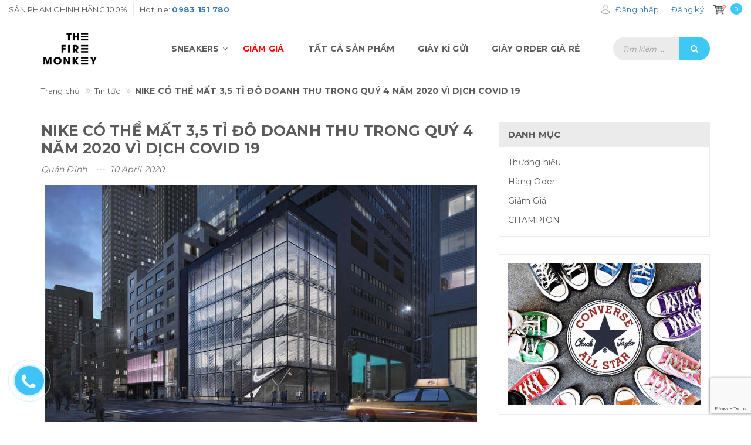

--- FILE ---
content_type: text/html; charset=utf-8
request_url: https://tfm.vn/nike-co-the-mat-3-5-ti-do-doanh-thu-trong-quy-4-nam-2020-vi-dich-covid-19
body_size: 18639
content:
<!DOCTYPE html>
<html lang="vi">
<head>
	
	<!-- ================= Favicon ================== -->
	
	<link rel="icon" href="//bizweb.dktcdn.net/100/339/085/themes/699262/assets/favicon.png?1727511993145" type="image/x-icon" />
	
	<meta http-equiv="content-Type" content="text/html; charset=utf-8" />
	<meta name="viewport" content="width=device-width, minimum-scale=1.0, maximum-scale=1.0, user-scalable=no">		
	<meta name="format-detection" content="telephone=no">
	<title>
		NIKE CÓ THỂ MẤT 3,5 TỈ ĐÔ DOANH THU TRONG QUÝ 4 NĂM 2020 VÌ DỊCH COVID
	</title>
	<!-- ================= Page description ================== -->
	
	<meta name="description" content="Nike dự kiến sẽ mất 3,5 tỷ đô la trong quý 4 năm 2020 do cuộc khủng hoảng mang tên "Coronavirus", theo tờ The Business of Fashion. Nike đã tạm thời đóng cửa các cửa hàng tại Hoa Kỳ, Canada, New Zealand, Úc, Tây Âu, và một vài quốc gia có dịch khác. Công ty môi giới Cowen ước tính thiệt hại hàng tỷ đồng, dẫn đến giảm">
	

	<!-- ================= Meta ================== -->
	
	<meta name="keywords" content="NIKE CÓ THỂ MẤT 3,5 TỈ ĐÔ DOANH THU TRONG QUÝ 4 NĂM 2020 VÌ DỊCH COVID 19, Tin tức, #news, #nike,  The Fire Monkey, tfm.vn"/>
	
	<link rel="canonical" href="https://tfm.vn/nike-co-the-mat-3-5-ti-do-doanh-thu-trong-quy-4-nam-2020-vi-dich-covid-19"/>
	<meta name='revisit-after' content='1 days' />

	
	<meta name="robots" content="noodp,index,follow" />
	

	<!-- Facebook Open Graph meta tags -->
	

	<meta property="og:type" content="article">
	<meta property="og:title" content="NIKE C&#211; THỂ MẤT 3,5 TỈ Đ&#212; DOANH THU TRONG QU&#221; 4 NĂM 2020 V&#204; DỊCH COVID 19">
  	
	
		<meta property="og:image" content="http://bizweb.dktcdn.net/thumb/grande/100/339/085/articles/650-fifth-avenue.jpg?v=1586484133240">
		<meta property="og:image:secure_url" content="https://bizweb.dktcdn.net/thumb/grande/100/339/085/articles/650-fifth-avenue.jpg?v=1586484133240">
	
	<meta property="og:image:alt" content="nike-co-the-mat-3-5-ti-do-doanh-thu-trong-quy-4-nam-2020-vi-dich-covid-19">

<meta property="og:description" content="Nike dự kiến sẽ mất 3,5 tỷ đô la trong quý 4 năm 2020 do cuộc khủng hoảng mang tên "Coronavirus", theo tờ The Business of Fashion. Nike đã tạm thời đóng cửa các cửa hàng tại Hoa Kỳ, Canada, New Zealand, Úc, Tây Âu, và một vài quốc gia có dịch khác. Công ty môi giới Cowen ước tính thiệt hại hàng tỷ đồng, dẫn đến giảm">
<meta property="og:url" content="https://tfm.vn/nike-co-the-mat-3-5-ti-do-doanh-thu-trong-quy-4-nam-2020-vi-dich-covid-19">
<meta property="og:site_name" content="The Fire Monkey">

	<script>
		var template = 'article';
	</script>

	<link rel="stylesheet" href="//maxcdn.bootstrapcdn.com/font-awesome/4.7.0/css/font-awesome.min.css">
	<!-- Plugin CSS -->
	<link href="//bizweb.dktcdn.net/100/339/085/themes/699262/assets/plugin.scss.css?1727511993145" rel="stylesheet" type="text/css" media="all" />

	<!-- Build Main CSS -->								
	<link href="//bizweb.dktcdn.net/100/339/085/themes/699262/assets/base.scss.css?1727511993145" rel="stylesheet" type="text/css" media="all" />
	<link href="//bizweb.dktcdn.net/100/339/085/themes/699262/assets/style.scss.css?1727511993145" rel="stylesheet" type="text/css" media="all" />		
	<link href="//bizweb.dktcdn.net/100/339/085/themes/699262/assets/update.scss.css?1727511993145" rel="stylesheet" type="text/css" media="all" />		
	
	<link href="//bizweb.dktcdn.net/100/339/085/themes/699262/assets/responsive.scss.css?1727511993145" rel="stylesheet" type="text/css" media="all" />
	<link href="//bizweb.dktcdn.net/100/339/085/themes/699262/assets/stylesheet.scss.css?1727511993145" rel="stylesheet" type="text/css" media="all" />
	<link href="//cdnjs.cloudflare.com/ajax/libs/jQuery.mmenu/7.0.3/jquery.mmenu.all.css" rel="stylesheet" type="text/css" media="all" />
	
	<!-- ================= Fonts ================== -->
	
	
	
	<link href="//fonts.googleapis.com/css?family=Montserrat:400,700" rel="stylesheet" type="text/css" media="all" />
	
	
	
	
	
	
	<!-- Bizweb conter for header -->
	<script>
	var Bizweb = Bizweb || {};
	Bizweb.store = 'tfmstore.mysapo.net';
	Bizweb.id = 339085;
	Bizweb.theme = {"id":699262,"name":"Libra Sport","role":"main"};
	Bizweb.template = 'article';
	if(!Bizweb.fbEventId)  Bizweb.fbEventId = 'xxxxxxxx-xxxx-4xxx-yxxx-xxxxxxxxxxxx'.replace(/[xy]/g, function (c) {
	var r = Math.random() * 16 | 0, v = c == 'x' ? r : (r & 0x3 | 0x8);
				return v.toString(16);
			});		
</script>
<script>
	(function () {
		function asyncLoad() {
			var urls = ["//productreviews.sapoapps.vn/assets/js/productreviews.min.js?store=tfmstore.mysapo.net","//static.zotabox.com/2/7/271ce55f07f257087ae906c85a9dc2ed/widgets.js?store=tfmstore.mysapo.net","//static.zotabox.com/2/7/271ce55f07f257087ae906c85a9dc2ed/widgets.js?store=tfmstore.mysapo.net","//static.zotabox.com/2/7/271ce55f07f257087ae906c85a9dc2ed/widgets.js?store=tfmstore.mysapo.net","//promotionpopup.sapoapps.vn/genscript/script.js?store=tfmstore.mysapo.net","https://buyxgety.sapoapps.vn/scripts/ab_buyxgety_scripttag.js?store=tfmstore.mysapo.net","https://google-shopping.sapoapps.vn/conversion-tracker/global-tag/3962.js?store=tfmstore.mysapo.net","https://google-shopping.sapoapps.vn/conversion-tracker/event-tag/3962.js?store=tfmstore.mysapo.net","//static.zotabox.com/2/7/271ce55f07f257087ae906c85a9dc2ed/widgets.js?store=tfmstore.mysapo.net","//static.zotabox.com/2/7/271ce55f07f257087ae906c85a9dc2ed/widgets.js?store=tfmstore.mysapo.net","https://google-shopping-v2.sapoapps.vn/api/conversion-tracker/global-tag/2294?store=tfmstore.mysapo.net","https://google-shopping-v2.sapoapps.vn/api/conversion-tracker/event-tag/2294?store=tfmstore.mysapo.net"];
			for (var i = 0; i < urls.length; i++) {
				var s = document.createElement('script');
				s.type = 'text/javascript';
				s.async = true;
				s.src = urls[i];
				var x = document.getElementsByTagName('script')[0];
				x.parentNode.insertBefore(s, x);
			}
		};
		window.attachEvent ? window.attachEvent('onload', asyncLoad) : window.addEventListener('load', asyncLoad, false);
	})();
</script>


<script>
	window.BizwebAnalytics = window.BizwebAnalytics || {};
	window.BizwebAnalytics.meta = window.BizwebAnalytics.meta || {};
	window.BizwebAnalytics.meta.currency = 'VND';
	window.BizwebAnalytics.tracking_url = '/s';

	var meta = {};
	
	meta.article = {"id": 1832116};
	
	
	for (var attr in meta) {
	window.BizwebAnalytics.meta[attr] = meta[attr];
	}
</script>

	
		<script src="/dist/js/stats.min.js?v=96f2ff2"></script>
	



<!-- Global site tag (gtag.js) - Google Analytics -->
<script async src="https://www.googletagmanager.com/gtag/js?id=UA-122686195-1"></script>
<script>
  window.dataLayer = window.dataLayer || [];
  function gtag(){dataLayer.push(arguments);}
  gtag('js', new Date());

  gtag('config', 'UA-122686195-1');
</script>
<script>

	window.enabled_enhanced_ecommerce = false;

</script>




<!--Facebook Pixel Code-->
<script>
	!function(f, b, e, v, n, t, s){
	if (f.fbq) return; n = f.fbq = function(){
	n.callMethod?
	n.callMethod.apply(n, arguments):n.queue.push(arguments)}; if (!f._fbq) f._fbq = n;
	n.push = n; n.loaded = !0; n.version = '2.0'; n.queue =[]; t = b.createElement(e); t.async = !0;
	t.src = v; s = b.getElementsByTagName(e)[0]; s.parentNode.insertBefore(t, s)}
	(window,
	document,'script','https://connect.facebook.net/en_US/fbevents.js');
	fbq('init', '2675101705912948', {} , {'agent': 'plsapo'}); // Insert your pixel ID here.
	fbq('track', 'PageView',{},{ eventID: Bizweb.fbEventId });
	
</script>
<noscript>
	<img height='1' width='1' style='display:none' src='https://www.facebook.com/tr?id=2675101705912948&ev=PageView&noscript=1' />
</noscript>
<!--DO NOT MODIFY-->
<!--End Facebook Pixel Code-->



<script>
	var eventsListenerScript = document.createElement('script');
	eventsListenerScript.async = true;
	
	eventsListenerScript.src = "/dist/js/store_events_listener.min.js?v=1b795e9";
	
	document.getElementsByTagName('head')[0].appendChild(eventsListenerScript);
</script>






	<script>var ProductReviewsAppUtil=ProductReviewsAppUtil || {};</script>
<link href="//bizweb.dktcdn.net/100/339/085/themes/699262/assets/appbulk-buyxgety.css?1727511993145" rel="stylesheet" type="text/css" media="all" />
</head>
<body>
	<svg xmlns="http://www.w3.org/2000/svg" class="hidden">	
	<symbol id="icon-account"><svg xmlns="http://www.w3.org/2000/svg" xmlns:xlink="http://www.w3.org/1999/xlink" version="1.1" id="Layer_1" x="0px" y="0px" viewBox="0 0 612 792" enable-background="new 0 0 612 792" xml:space="preserve"><ellipse fill="#fff" cx="306" cy="280.2" rx="110.2" ry="112.3"></ellipse><path fill="#fff" d="M306,44.1c-152.1,0-275.4,123.3-275.4,275.4S153.9,594.9,306,594.9s275.4-123.3,275.4-275.4  S458.1,44.1,306,44.1z M475,487.8c-36.1-35-98.3-58.2-169-58.2s-133,23.1-169,58.2c-43-43.2-69.7-102.7-69.7-168.3  C67.3,187.9,174.4,80.8,306,80.8s238.7,107.1,238.7,238.7C544.7,385.1,518,444.6,475,487.8z"></path></svg></symbol>
	<symbol id="icon-phone-header"><svg xmlns="http://www.w3.org/2000/svg" viewBox="0 0 485.213 485.212"><g><path d="M242.607,0C108.629,0,0.001,108.628,0.001,242.606c0,133.976,108.628,242.606,242.606,242.606   c133.978,0,242.604-108.631,242.604-242.606C485.212,108.628,376.585,0,242.607,0z M370.719,353.989l-19.425,19.429   c-3.468,3.463-13.623,5.624-13.949,5.624c-61.452,0.536-120.621-23.602-164.095-67.08c-43.593-43.618-67.759-102.998-67.11-164.657   c0-0.028,2.224-9.892,5.689-13.324l19.424-19.427c7.108-7.141,20.762-10.368,30.327-7.168l4.086,1.363   c9.537,3.197,19.55,13.742,22.185,23.457l9.771,35.862c2.635,9.743-0.919,23.604-8.025,30.712l-12.97,12.972   c12.734,47.142,49.723,84.138,96.873,96.903l12.965-12.975c7.141-7.141,20.997-10.692,30.719-8.061l35.857,9.806   c9.717,2.67,20.26,12.62,23.456,22.154l1.363,4.145C381.028,333.262,377.826,346.913,370.719,353.989z" /></g></svg></symbol>
	<symbol id="icon-cart-header"><svg xmlns="http://www.w3.org/2000/svg" xmlns:xlink="http://www.w3.org/1999/xlink" viewBox="0 0 446.853 446.853"><g><path d="M444.274,93.36c-2.558-3.666-6.674-5.932-11.145-6.123L155.942,75.289c-7.953-0.348-14.599,5.792-14.939,13.708   c-0.338,7.913,5.792,14.599,13.707,14.939l258.421,11.14L362.32,273.61H136.205L95.354,51.179   c-0.898-4.875-4.245-8.942-8.861-10.753L19.586,14.141c-7.374-2.887-15.695,0.735-18.591,8.1c-2.891,7.369,0.73,15.695,8.1,18.591   l59.491,23.371l41.572,226.335c1.253,6.804,7.183,11.746,14.104,11.746h6.896l-15.747,43.74c-1.318,3.664-0.775,7.733,1.468,10.916   c2.24,3.184,5.883,5.078,9.772,5.078h11.045c-6.844,7.617-11.045,17.646-11.045,28.675c0,23.718,19.299,43.012,43.012,43.012   s43.012-19.294,43.012-43.012c0-11.028-4.201-21.058-11.044-28.675h93.777c-6.847,7.617-11.047,17.646-11.047,28.675   c0,23.718,19.294,43.012,43.012,43.012c23.719,0,43.012-19.294,43.012-43.012c0-11.028-4.2-21.058-11.042-28.675h13.432   c6.6,0,11.948-5.349,11.948-11.947c0-6.6-5.349-11.948-11.948-11.948H143.651l12.902-35.843h216.221   c6.235,0,11.752-4.028,13.651-9.96l59.739-186.387C447.536,101.679,446.832,97.028,444.274,93.36z M169.664,409.814   c-10.543,0-19.117-8.573-19.117-19.116s8.574-19.117,19.117-19.117s19.116,8.574,19.116,19.117S180.207,409.814,169.664,409.814z    M327.373,409.814c-10.543,0-19.116-8.573-19.116-19.116s8.573-19.117,19.116-19.117s19.116,8.574,19.116,19.117   S337.916,409.814,327.373,409.814z"/></g></svg></symbol>
	<symbol id="icon-scrollUp-bottom"><svg xmlns="http://www.w3.org/2000/svg" xmlns:xlink="http://www.w3.org/1999/xlink" viewBox="0 0 358.012 358.012"><g><path d="M179.006,358.012c98.865,0,179.006-80.141,179.006-179.006S277.871,0,179.006,0S0,80.141,0,179.006   S80.141,358.012,179.006,358.012z M84.795,234.54l-8.437-8.437L179,123.455l102.66,102.66l-8.437,8.437L179,140.335L84.795,234.54z"/></g></svg></symbol>
	<symbol id="icon-search-filter"><svg xmlns="http://www.w3.org/2000/svg" xmlns:xlink="http://www.w3.org/1999/xlink" viewBox="0 0 483.083 483.083"><g><path d="M332.74,315.35c30.883-33.433,50.15-78.2,50.15-127.5C382.89,84.433,298.74,0,195.04,0S7.19,84.433,7.19,187.85    S91.34,375.7,195.04,375.7c42.217,0,81.033-13.883,112.483-37.4l139.683,139.683c3.4,3.4,7.65,5.1,11.9,5.1s8.783-1.7,11.9-5.1    c6.517-6.517,6.517-17.283,0-24.083L332.74,315.35z M41.19,187.85C41.19,103.133,110.04,34,195.04,34    c84.717,0,153.85,68.85,153.85,153.85S280.04,341.7,195.04,341.7S41.19,272.567,41.19,187.85z"/></g></svg></symbol>
	<symbol id="icon-right-button-addcartfast"><svg xmlns="http://www.w3.org/2000/svg" xmlns:xlink="http://www.w3.org/1999/xlink" viewBox="0 0 16 16"><path d="M4 13h2l5-5-5-5h-2l5 5z"/></svg></symbol>
	<symbol id="icon-left-owlCarousel"><svg xmlns="http://www.w3.org/2000/svg" viewBox="0 0 462.73 792.03"><g><path d="M164.7,396a32.63,32.63,0,0,0,9.44,25.09L570.49,782.33a33.43,33.43,0,0,0,47.1,0,33,33,0,0,0,0-46.87L245.18,396,617.62,56.58a33,33,0,0,0,0-46.87,33.43,33.43,0,0,0-47.1,0L174.17,370.9A32.91,32.91,0,0,0,164.7,396Z" transform="translate(-164.65 0)"/></g></svg></symbol>
	<symbol id="icon-right-owlCarousel"><svg xmlns="http://www.w3.org/2000/svg" viewBox="0 0 462.73 792.03"><g><path d="M617.86,370.9L221.51,9.7a33.43,33.43,0,0,0-47.1,0,33,33,0,0,0,0,46.87L546.85,396,174.44,735.45a33,33,0,0,0,0,46.87,33.43,33.43,0,0,0,47.1,0L617.89,421.14A32.63,32.63,0,0,0,627.33,396,32.91,32.91,0,0,0,617.86,370.9Z" transform="translate(-164.65 0)"/></g></svg></symbol>
	<symbol id="icon-backUrl"><svg xmlns="http://www.w3.org/2000/svg" viewBox="0 0 90 90"><g><path d="M90,79c0,0-10-48.667-53.875-48.667V11L0,43.276l36.125,33.455V54.94    C59.939,54.94,77.582,57.051,90,79z"/></g></svg></symbol>
	<symbol id="icon-delete"><svg xmlns="http://www.w3.org/2000/svg" xmlns:xlink="http://www.w3.org/1999/xlink" viewBox="0 0 19.342 19.342"><g><path d="M2.833,4.491c0,0,0.513,0.491,0.513,0.776v12.568c0,0.832,0.736,1.507,1.645,1.507h9.362    c0.908,0,1.644-0.675,1.644-1.507V5.268c0-0.286,0.515-0.776,0.515-0.776V2.969H2.833V4.491z M12.36,6.23h1.223v9.705H12.36V6.23z     M9.086,6.23h1.22v9.705h-1.22V6.23z M6.137,6.23h1.221v9.705H6.137V6.23z" /><path d="M17.108,1.711h-3.791C13.128,0.74,12.201,0,11.087,0H8.257C7.143,0,6.216,0.74,6.027,1.711H2.235    v0.93h14.873V1.711z M7.297,1.711c0.156-0.344,0.528-0.586,0.96-0.586h2.829c0.433,0,0.804,0.243,0.961,0.586H7.297z" /></g></svg></symbol>
	<symbol id="icon-list-products"><svg xmlns="http://www.w3.org/2000/svg" xmlns:xlink="http://www.w3.org/1999/xlink" viewBox="0 0 511.626 511.626"><g><path d="M63.953,164.453H9.135c-2.474,0-4.615,0.9-6.423,2.709C0.903,168.972,0,171.114,0,173.589v54.817    c0,2.473,0.903,4.619,2.712,6.424c1.809,1.803,3.949,2.712,6.423,2.712h54.818c2.474,0,4.615-0.905,6.423-2.712    c1.809-1.809,2.712-3.951,2.712-6.424v-54.817c0-2.475-0.904-4.617-2.712-6.427C68.568,165.356,66.427,164.453,63.953,164.453z" /><path d="M63.953,383.722H9.135c-2.474,0-4.615,0.896-6.423,2.707C0.903,388.238,0,390.378,0,392.854v54.82    c0,2.471,0.903,4.609,2.712,6.42c1.809,1.813,3.949,2.714,6.423,2.714h54.818c2.474,0,4.615-0.903,6.423-2.714    c1.809-1.807,2.712-3.949,2.712-6.42v-54.82c0-2.477-0.904-4.616-2.712-6.426C68.568,384.625,66.427,383.722,63.953,383.722z" /><path d="M63.953,274.082H9.135c-2.474,0-4.615,0.91-6.423,2.714S0,280.749,0,283.22v54.815c0,2.478,0.903,4.62,2.712,6.427    c1.809,1.808,3.949,2.707,6.423,2.707h54.818c2.474,0,4.615-0.896,6.423-2.707c1.809-1.807,2.712-3.949,2.712-6.427V283.22    c0-2.471-0.904-4.613-2.712-6.424C68.568,274.989,66.427,274.082,63.953,274.082z" /><path d="M63.953,54.817H9.135c-2.474,0-4.615,0.903-6.423,2.712S0,61.479,0,63.953v54.817c0,2.475,0.903,4.615,2.712,6.424    s3.949,2.712,6.423,2.712h54.818c2.474,0,4.615-0.9,6.423-2.712c1.809-1.809,2.712-3.949,2.712-6.424V63.953    c0-2.475-0.904-4.615-2.712-6.424C68.568,55.725,66.427,54.817,63.953,54.817z" /><path d="M502.49,383.722H118.771c-2.474,0-4.615,0.896-6.423,2.707c-1.809,1.81-2.712,3.949-2.712,6.426v54.82    c0,2.471,0.903,4.609,2.712,6.42c1.809,1.813,3.946,2.714,6.423,2.714H502.49c2.478,0,4.616-0.903,6.427-2.714    c1.81-1.811,2.71-3.949,2.71-6.42v-54.82c0-2.477-0.903-4.616-2.71-6.426C507.106,384.625,504.967,383.722,502.49,383.722z" /><path d="M502.49,274.082H118.771c-2.474,0-4.615,0.91-6.423,2.714s-2.712,3.953-2.712,6.424v54.815    c0,2.478,0.903,4.62,2.712,6.427c1.809,1.808,3.946,2.707,6.423,2.707H502.49c2.478,0,4.616-0.896,6.427-2.707    c1.81-1.807,2.71-3.949,2.71-6.427V283.22c0-2.471-0.903-4.613-2.71-6.424C507.106,274.992,504.967,274.082,502.49,274.082z" /><path d="M508.917,57.529c-1.811-1.805-3.949-2.712-6.427-2.712H118.771c-2.474,0-4.615,0.903-6.423,2.712    s-2.712,3.949-2.712,6.424v54.817c0,2.475,0.903,4.615,2.712,6.424s3.946,2.712,6.423,2.712H502.49c2.478,0,4.616-0.9,6.427-2.712    c1.81-1.809,2.71-3.949,2.71-6.424V63.953C511.626,61.479,510.723,59.338,508.917,57.529z" /><path d="M502.49,164.453H118.771c-2.474,0-4.615,0.9-6.423,2.709c-1.809,1.81-2.712,3.952-2.712,6.427v54.817    c0,2.473,0.903,4.615,2.712,6.424c1.809,1.803,3.946,2.712,6.423,2.712H502.49c2.478,0,4.616-0.905,6.427-2.712    c1.81-1.809,2.71-3.951,2.71-6.424v-54.817c0-2.475-0.903-4.617-2.71-6.427C507.106,165.356,504.967,164.453,502.49,164.453z" /></g></svg></symbol>
	<symbol id="icon-grid-products"><svg xmlns="http://www.w3.org/2000/svg" xmlns:xlink="http://www.w3.org/1999/xlink" viewBox="0 0 80.538 80.538"><g><path d="M0,21.965h21.965V0H0V21.965z M29.287,21.965h21.965V0H29.287V21.965z M58.573,0v21.965h21.965V0H58.573z M0,51.251     h21.965V29.287H0V51.251z M29.287,51.251h21.965V29.287H29.287V51.251z M58.573,51.251h21.965V29.287H58.573V51.251z M0,80.538     h21.965V58.573H0V80.538z M29.287,80.538h21.965V58.573H29.287V80.538z M58.573,80.538h21.965V58.573H58.573V80.538z" /></g></svg></symbol>
	<symbol id="icon-viewmore"><svg xmlns="http://www.w3.org/2000/svg" xmlns:xlink="http://www.w3.org/1999/xlink" viewBox="0 0 26.677 26.677"><g><path d="M0.462,21.883C0.192,21.826,0,21.59,0,21.32C0,11.97,11.1,9.98,13.675,9.644V5.355c0-0.211,0.117-0.406,0.306-0.504   c0.188-0.1,0.413-0.086,0.588,0.027l11.858,7.984c0.156,0.105,0.25,0.281,0.25,0.477c0,0.189-0.094,0.365-0.25,0.473l-11.854,7.983   c-0.176,0.115-0.402,0.127-0.59,0.029c-0.188-0.1-0.303-0.297-0.303-0.506v-4.617c-1.867,0.014-3.409,0.098-4.696,0.252   c-6.166,0.729-7.813,4.432-7.883,4.59l0,0c-0.093,0.213-0.302,0.35-0.526,0.35C0.538,21.892,0.497,21.89,0.462,21.883z" /></g></svg></symbol>
	<symbol id="icon-listmenu"><svg xmlns="http://www.w3.org/2000/svg" xmlns:xlink="http://www.w3.org/1999/xlink" viewBox="0 0 344.339 344.339"><g><rect y="46.06" width="344.339" height="49.52"/></g><g><rect y="156.506" width="344.339" height="49.52"/></g><g><rect y="268.748" width="344.339" height="49.531"/></g></svg></symbol>
	<symbol id="icon-giaycaogot"><svg xmlns="http://www.w3.org/2000/svg" xmlns:xlink="http://www.w3.org/1999/xlink" viewBox="0 0 61.114 61.114"><g><path d="M45.507,40.181c-3.754,1.176-7.732,1.296-11.46-0.175c-3.413-1.348-6.008-4.152-8.215-6.979    c-2.827-3.618-5.262-7.536-8.025-11.204c-3.275-4.346-6.734-8.544-10.196-12.741C4.959,10.792-3.491,17.186,1.6,26.593    c5.989,11.068,2.083,24.088,2.995,24.74c0.912,0.65,2.734,0.13,2.734,0.13c-1.562-18.62,0-20.183,0-20.183    c12.5-4.296,13.802,20.183,28.125,20.834c14.322,0.65,25.65-4.665,25.65-4.665C61.485,42.925,48.881,43.357,45.507,40.181z"/><path d="M33.341,38.527c3.601,1.812,7.546,1.876,11.319,0.817c-3.193-2.327-10.262,2.306-18.712-10.798    C18.144,16.442,10.641,10.34,8.804,8.945c5.64,6.949,11.043,13.994,16.255,21.289C27.292,33.359,29.818,36.756,33.341,38.527z"/></g></svg></symbol>
	<symbol id="icon-user"><svg xmlns="http://www.w3.org/2000/svg" xmlns:xlink="http://www.w3.org/1999/xlink" viewBox="0 0 45.538 45.538"><path d="M6.524,39.935l-0.016,0.111l0,0V43.3H39.03v-2.746l-0.032-0.413c-0.206-2.444-1.27-4.714-2.968-6.635  c-1.619-1.841-3.825-3.349-6.397-4.349c-0.841,0.841-1.809,1.524-2.857,2.032c-1.238,0.587-2.587,0.921-4,0.921  c-1.476,0-2.873-0.349-4.143-0.984c-1.079-0.54-2.079-1.286-2.936-2.19c-2.587,0.936-4.793,2.397-6.397,4.222  c-1.651,1.873-2.667,4.159-2.778,6.635l0,0V39.935L6.524,39.935z M22.777,0c2.984,0,5.666,1.555,7.587,4.047  c1.857,2.413,3.016,5.73,3.016,9.381c0,3.651-1.159,6.968-3.016,9.381c-1.921,2.508-4.603,4.048-7.587,4.048  c-2.984,0-5.682-1.54-7.603-4.048c-1.857-2.413-3.016-5.73-3.016-9.381c0-3.651,1.159-6.968,3.016-9.381  C17.095,1.555,19.793,0,22.777,0L22.777,0z M28.602,5.413c-1.508-1.952-3.571-3.175-5.825-3.175c-2.27,0-4.333,1.222-5.841,3.175  c-1.571,2.032-2.54,4.873-2.54,8.016c0,3.143,0.968,5.984,2.54,8.016c1.508,1.968,3.571,3.174,5.841,3.174  c2.254,0,4.317-1.206,5.825-3.174c1.571-2.032,2.54-4.873,2.54-8.016C31.142,10.285,30.174,7.444,28.602,5.413L28.602,5.413z   M4.35,38.935c0.302-2.714,1.46-5.19,3.286-7.254c2-2.286,4.809-4.079,8.063-5.111l0.714-0.222l0.476,0.587  c0.778,0.921,1.698,1.667,2.73,2.19c0.968,0.476,2.032,0.746,3.159,0.746c1.079,0,2.111-0.254,3.047-0.698  c0.984-0.476,1.889-1.175,2.667-2.063l0.492-0.556l0.714,0.238c3.222,1.127,6,2.952,8,5.238c1.778,2,2.984,4.365,3.397,6.905h0.175  v1.111v4.381v1.111h-1.127H5.397H4.27v-1.111v-4.381v-1.111H4.35z"/></svg></symbol>
	<symbol id="icon-list-article"><svg xmlns="http://www.w3.org/2000/svg" xmlns:xlink="http://www.w3.org/1999/xlink" version="1.1" id="Capa_1" x="0px" y="0px" viewBox="0 0 487.867 487.867" xml:space="preserve"><path d="M482.867,99.557h-48.097v-34.83c0-2.762-2.238-5-5-5H5c-2.762,0-5,2.238-5,5v330.881c0,17.938,14.595,32.533,32.533,32.533  h423.785c17.396,0,31.549-14.152,31.549-31.548V104.557C487.867,101.795,485.629,99.557,482.867,99.557z M477.867,396.593  c0,11.882-9.667,21.548-21.549,21.548s-21.548-9.666-21.548-21.548v-13.847c0-2.762-2.238-5-5-5s-5,2.238-5,5v13.847  c0,8.326,3.248,15.904,8.536,21.548H32.533C20.108,418.141,10,408.032,10,395.607V69.727h414.771V336.05c0,2.762,2.238,5,5,5  s5-2.238,5-5V109.557h43.097V396.593z M204.111,126.105H44.822c-2.762,0-5,2.238-5,5v119.461c0,2.762,2.238,5,5,5h159.289  c2.762,0,5-2.238,5-5V131.105C209.111,128.344,206.873,126.105,204.111,126.105z M199.111,245.566H49.822V136.105h149.289V245.566z   M225.659,131.105c0-2.762,2.238-5,5-5h159.289c2.762,0,5,2.238,5,5s-2.238,5-5,5H230.659  C227.897,136.105,225.659,133.867,225.659,131.105z M225.659,170.937c0-2.762,2.238-5,5-5h159.289c2.762,0,5,2.238,5,5s-2.238,5-5,5  H230.659C227.897,175.937,225.659,173.698,225.659,170.937z M225.659,210.768c0-2.762,2.238-5,5-5h159.289c2.762,0,5,2.238,5,5  s-2.238,5-5,5H230.659C227.897,215.768,225.659,213.529,225.659,210.768z M230.659,255.598c-2.762,0-5-2.238-5-5s2.238-5,5-5  h159.289c2.762,0,5,2.238,5,5s-2.238,5-5,5H230.659z M209.111,290.429c0,2.762-2.238,5-5,5H44.822c-2.762,0-5-2.238-5-5s2.238-5,5-5  h159.289C206.873,285.429,209.111,287.667,209.111,290.429z M209.111,330.229c0,2.762-2.238,5-5,5H44.822c-2.762,0-5-2.238-5-5  s2.238-5,5-5h159.289C206.873,325.229,209.111,327.467,209.111,330.229z M209.111,370.028c0,2.762-2.238,5-5,5H44.822  c-2.762,0-5-2.238-5-5s2.238-5,5-5h159.289C206.873,365.028,209.111,367.267,209.111,370.028z M396.845,290.429c0,2.762-2.238,5-5,5  H232.556c-2.762,0-5-2.238-5-5s2.238-5,5-5h159.289C394.606,285.429,396.845,287.667,396.845,290.429z M396.845,330.229  c0,2.762-2.238,5-5,5H232.556c-2.762,0-5-2.238-5-5s2.238-5,5-5h159.289C394.606,325.229,396.845,327.467,396.845,330.229z   M396.845,370.028c0,2.762-2.238,5-5,5H232.556c-2.762,0-5-2.238-5-5s2.238-5,5-5h159.289  C394.606,365.028,396.845,367.267,396.845,370.028z" /></svg></symbol>
	<symbol id="icon-new-product"><svg xmlns="http://www.w3.org/2000/svg" xmlns:xlink="http://www.w3.org/1999/xlink" version="1.1" id="Capa_2" x="0px" y="0px" viewBox="-85 176 441 441" style="enable-background:new -85 176 441 441;" xml:space="preserve"><style type="text/css">.st0{fill:#FFFFFF;stroke:#000000;stroke-miterlimit:10;}</style><rect x="-21" y="343" class="st0" width="299" height="102"/><g><path d="M350.3,384.1l-54-40.8l19.7-64.8c1.3-4.3,0.5-9-2.1-12.6c-2.6-3.6-6.9-5.8-11.4-5.9l-67.7-1.2l-22.1-64   c-1.5-4.3-4.9-7.6-9.1-9c-4.3-1.4-9-0.7-12.7,1.9l-55.5,38.8L80,187.7c-3.7-2.6-8.4-3.3-12.7-1.9c-4.3,1.4-7.7,4.7-9.1,9l-22.1,64   l-67.7,1.2c-4.5,0.1-8.7,2.3-11.4,5.9c-2.6,3.6-3.4,8.3-2.1,12.6l19.7,64.7l-54,40.8c-3.6,2.7-5.7,7-5.7,11.5   c0,4.5,2.1,8.7,5.7,11.5l54,40.8L-45,512.6c-1.3,4.3-0.5,9,2.1,12.6c2.6,3.6,6.9,5.8,11.4,5.9l67.7,1.2l22.1,64   c1.5,4.3,4.9,7.6,9.1,9c4.3,1.4,9,0.7,12.7-1.9l55.5-38.8l55.5,38.8c2.4,1.7,5.3,2.6,8.2,2.6c1.5,0,3-0.2,4.4-0.7   c4.3-1.4,7.7-4.7,9.1-9l22.1-64l67.7-1.2c4.5-0.1,8.7-2.3,11.4-5.9c2.6-3.6,3.4-8.3,2.1-12.6l-19.7-64.7l54-40.8   c3.6-2.7,5.7-7,5.7-11.5C356,391.1,353.9,386.8,350.3,384.1z M67.3,428.3c0,3.1-2.5,5.6-5.6,5.6h-6.1c-3.1,0-5.6-2.5-5.6-5.6v-41.4   c0-4.7-1.4-8.2-4.4-10.8c-3-2.6-7.1-3.9-12.3-3.9s-9.3,1.3-12.3,3.9c-2.9,2.6-4.4,6.1-4.4,10.8v41.4c0,3.1-2.5,5.6-5.6,5.6H4.8   c-3.1,0-5.6-2.5-5.6-5.6v-41.4c0-8.6,3.4-16.1,10-22.3c6.6-6.1,14.7-9.2,24-9.2s17.4,3.1,24,9.2c6.6,6.1,10,13.6,10,22.3   L67.3,428.3L67.3,428.3z M152.9,407.6c-1.8,5.9-5.1,11.1-9.8,15.8c-7.8,7.8-17,11.6-28.1,11.6c-11.1,0-20.3-3.8-28.1-11.6   c-7.9-7.8-11.7-17-11.7-28.2c0-11.1,3.8-20.3,11.7-28.1c7.9-7.9,17.1-11.7,28.1-11.7c10.4,0,18.8,2.8,25.1,8.4   c4.4,3.9,7.6,7.4,9.4,10.6c0.8,1.3,1,2.9,0.6,4.4c-0.4,1.5-1.4,2.7-2.8,3.4l-50,26.8c0.6,0.7,1.2,1.4,1.9,2.1   c4.4,4.4,9.6,6.5,15.8,6.5c6.2,0,11.4-2.1,15.8-6.6c2.4-2.4,4.1-5,5.1-7.9c0.9-2.5,3.5-4,6.1-3.7l6.3,0.9c1.6,0.2,3.1,1.2,4,2.6   C153.2,404.3,153.4,406,152.9,407.6z M271.8,403.6c0,8.8-3.1,16.4-9.3,22.7c-6.2,6.3-13.8,9.5-22.5,9.5c-8.9,0-16.6-3.4-23.1-10.1   c-6.5,6.7-14.2,10.1-23.1,10.1c-8.8,0-16.4-3.2-22.5-9.5c-6.2-6.3-9.3-13.9-9.3-22.7v-42.1c0-3.1,2.5-5.6,5.6-5.6h6.3   c3.1,0,5.6,2.5,5.6,5.6v42.1c0,4.5,1.2,7.9,3.8,10.3c2.6,2.5,6,3.7,10.5,3.7c4.5,0,8-1.2,10.5-3.7c2.5-2.4,3.7-5.8,3.7-10.3v-42.1   c0-3.1,2.5-5.6,5.6-5.6h6.5c3.1,0,5.6,2.5,5.6,5.6v42.1c0,4.5,1.2,7.9,3.7,10.3c2.5,2.5,6,3.7,10.5,3.7c4.5,0,8-1.2,10.5-3.7   c2.5-2.4,3.8-5.8,3.8-10.3v-42.1c0-3.1,2.5-5.6,5.6-5.6h6.3c3.1,0,5.6,2.5,5.6,5.6L271.8,403.6L271.8,403.6z"/><path d="M115,372.9c-6.2,0-11.4,2.1-15.8,6.6c-4.1,4.1-6.2,8.8-6.5,14.5l33.7-18C123,373.9,119.2,372.9,115,372.9z"/></g></svg></symbol>
	<symbol id="track_cart"><svg xmlns="http://www.w3.org/2000/svg" xmlns:xlink="http://www.w3.org/1999/xlink" version="1.1" id="Layer_2" x="0px" y="0px" viewBox="0 0 13 13" enable-background="new 0 0 13 13" xml:space="preserve"><path d="M10.1,4L10.1,4c0.3-0.1,0.5-0.3,0.4-0.6L10.5,3C10.4,2.4,9.8,2,9.2,2.2L7.9,2.4l0-0.2c-0.1-0.5-0.6-0.8-1-0.7l-2,0.4  C4.4,2,4.1,2.5,4.2,3l0,0.2L2.9,3.5C2.3,3.6,1.9,4.1,2,4.7l0.1,0.4c0,0.1,0.1,0.3,0.2,0.3c0.1,0.1,0.2,0.1,0.3,0.1c0,0,0,0,0.1,0  l1-0.2v4.9c0,0.7,0.7,1.2,1.3,1.2h4.5c0.7,0,1.3-0.6,1.3-1.2V4.6H7.3L10.1,4z M4.6,2.9C4.5,2.6,4.7,2.4,4.9,2.3l1.9-0.4  C7.1,1.8,7.4,2,7.5,2.3l0,0.2L4.6,3.1L4.6,2.9z M2.7,5.2c0,0-0.1,0-0.1,0c0,0-0.1-0.1-0.1-0.1L2.5,4.6C2.4,4.3,2.6,3.9,3,3.9  l1.5-0.3l0,0l0,0l4.8-1c0,0,0.1,0,0.1,0c0.3,0,0.6,0.2,0.7,0.5l0.1,0.4c0,0.1,0,0.2-0.1,0.2L2.7,5.2z M10.4,5v5.3  c0,0.5-0.4,0.8-0.9,0.8H5c-0.5,0-0.9-0.4-0.9-0.8v-5L5.4,5H10.4z"></path><path d="M7.2,10.5c0.1,0,0.2-0.1,0.2-0.2V5.9c0-0.1-0.1-0.2-0.2-0.2C7.1,5.7,7,5.8,7,5.9v4.4C7,10.5,7.1,10.5,7.2,10.5z"></path><path d="M5.4,10.5c0.1,0,0.2-0.1,0.2-0.2V5.9c0-0.1-0.1-0.2-0.2-0.2S5.2,5.8,5.2,5.9v4.4C5.2,10.5,5.3,10.5,5.4,10.5z"></path><path d="M8.9,10.5c0.1,0,0.2-0.1,0.2-0.2V5.9c0-0.1-0.1-0.2-0.2-0.2S8.7,5.8,8.7,5.9v4.4C8.7,10.5,8.8,10.5,8.9,10.5z"></path></svg></symbol>
	<symbol id="collection_tab_loading"><svg version="1.1" id="Layer_3" xmlns="http://www.w3.org/2000/svg" xmlns:xlink="http://www.w3.org/1999/xlink" x="0px" y="0px" width="24px" height="30px" viewBox="0 0 24 30" style="enable-background:new 0 0 50 50;" xml:space="preserve"> <rect x="0" y="0" width="4" height="10" fill="#333"> <animateTransform attributeType="xml" attributeName="transform" type="translate" values="0 0; 0 20; 0 0" begin="0" dur="0.6s" repeatCount="indefinite" /> </rect> <rect x="10" y="0" width="4" height="10" fill="#333"> <animateTransform attributeType="xml" attributeName="transform" type="translate" values="0 0; 0 20; 0 0" begin="0.2s" dur="0.6s" repeatCount="indefinite" /> </rect> <rect x="20" y="0" width="4" height="10" fill="#333"> <animateTransform attributeType="xml" attributeName="transform" type="translate" values="0 0; 0 20; 0 0" begin="0.4s" dur="0.6s" repeatCount="indefinite" /> </rect> </svg></symbol>
</svg>
	<div class="page-body">
		<div class="hidden-md hidden-lg opacity_menu"></div>
		<div class="opacity_filter"></div>
		<!-- Get default value setup for store informations -->























<!-- end getting default value -->
		<!-- Main content -->
		<!-- Header JS -->	
		<script src="//bizweb.dktcdn.net/100/339/085/themes/699262/assets/jquery-2.2.3.min.js?1727511993145" type="text/javascript"></script>
		
		<header class="header">
	<div class="header_top fw">
		<div class="container-fluid">
			<div class="row">
				<div class="hidden-xs col-sm-10 col-sm-offset-1 col-md-8 col-md-offset-0 col-lg-8 col-hg-9">
					<div class="header_top__left fw">
						<ul>
							<li class="">
								SẢN PHẨM CHÍNH HÃNG 100%
							</li>
						
							
							<li class="">
								Hotline: 
								<a href="tel:0983151780">
									<strong>0983 151 780</strong>
								</a>
							</li>
							
						</ul>
					</div>
				</div>
				<div class="col-md-4 col-lg-4 col-hg-3">
					<div class="panel_cart">
						<div class="top-cart-contain">
							<div class="mini-cart text-xs-center">
								<div class="heading-cart" onclick="window.location.href='/cart'">
									<span class="cartImg">
										<img src="//bizweb.dktcdn.net/thumb/icon/100/339/085/themes/699262/assets/icon_cart___empty.png?1727511993145" alt="icon-cart">
									</span>
									<span class="cartCount count_item_pr" id="cart-total">0</span>
								</div>	
								<div class="top-cart-content hidden-sm hidden-xs">
									<ul id="cart-sidebar" class="mini-products-list count_li">
										<li class="list-item">
											<ul></ul>
										</li>
										<li class="action">
											<ul>
												<li class="li-fix-1">
													<div class="top-subtotal">
														Tổng tiền thanh toán: 
														<span class="price"></span>
													</div>
												</li>
												<li class="li-fix-2" style="">
													<div class="actions">
														<a href="/cart" class="btn btn-primary">
															<span>Giỏ hàng</span>
														</a>
														<a href="/checkout" class="btn btn-checkout btn-gray">
															<span>Thanh toán</span>
														</a>
													</div>
												</li>
											</ul>
										</li>
									</ul>
								</div>
							</div>
						</div>
					</div>
					<div class="header_top__right hidden-xs hidden-sm">
						<img src="//bizweb.dktcdn.net/thumb/icon/100/339/085/themes/699262/assets/icon_account.png?1727511993145" class="img-responsive" alt="Tài khoản">
						<ul>
							
							<li class="cp-item">
								<a href="/account/login" title="Đăng nhập" class="btn-transition">
									<span>Đăng nhập</span>
								</a>
							</li>
							<li class="cp-item">
								<a href="/account/register" title="Đăng ký" class="btn-transition">
									<span>Đăng ký</span>
								</a>
							</li>
							
						</ul>
					</div>
				</div>
			</div>
		</div>
	</div>

	<div class="header_main fw">
		<div class="container">
			<div class="row" style="position: relative;">
				<div class="menu-bar hidden-lg hidden-md">
					<a href="#nav-mobile">
						<i class="fa fa-align-justify"></i>
					</a>
				</div>
				<div class="col-xs-8 col-xs-offset-2 col-sm-12 col-sm-offset-0 col-md-3 col-md-offset-2 col-lg-2 col-lg-offset-0 col-hg-2 logo">
					<a title="The Fire Monkey" href="/">
						
						<img class="img-responsive" src="//bizweb.dktcdn.net/100/339/085/themes/699262/assets/logo.png?1727511993145" alt="Logo The Fire Monkey">					
						
					</a> 
				</div>
				<div class="col-xs-12 col-sm-12 col-md-5 col-md-offset-0 col-lg-2 col-lg-offset-10 col-hg-2 col-hg-offset-10 searchbar">
					<div class="search_bar">
						<form action="/search" method="get">
							<input type="text" class="form-control" autocomplete="off" maxlength="70" name="query" id="search" title="Nhập từ khoá cần tìm" placeholder="Tìm kiếm ..." required>
							<button class="btn" type="submit">
								<i class="fa fa-search"></i>
							</button>
						</form>
					</div>
				</div>
				<div class="hidden-xs hidden-sm col-md-12 col-lg-12 col-hg-12 menu_pc">
					
<script src="//cdnjs.cloudflare.com/ajax/libs/masonry/4.2.2/masonry.pkgd.min.js" type="text/javascript"></script>


<nav>
	<ul id="nav" class="nav">
		
		
		
		
		
		
		<li class="nav-item  has-mega">
			<a href="/brand" class="nav-link">Sneakers <i class="fa fa-angle-down"></i></a>
			
			<div class="mega-content">
	<ul>
		
		
		<li class="mega-item">
			<h4 class="mega-item-title">
				<a class="mega-item-url" href="/giay-adidas-chinh-hang">
					<span>Adidas</span>
				</a>
			</h4>
		</li>
		
		
		
		<li class="mega-item">
			<h4 class="mega-item-title">
				<a class="mega-item-url" href="/nike">
					<span>Nike</span>
				</a>
			</h4>
		</li>
		
		
		
		<li class="mega-item">
			<h4 class="mega-item-title">
				<a class="mega-item-url" href="/vans">
					<span>Vans</span>
				</a>
			</h4>
		</li>
		
		
		
		<li class="mega-item">
			<h4 class="mega-item-title">
				<a class="mega-item-url" href="/converse">
					<span>Converse</span>
				</a>
			</h4>
		</li>
		
		
		
		<li class="mega-item">
			<h4 class="mega-item-title">
				<a class="mega-item-url" href="/fila">
					<span>Fila</span>
				</a>
			</h4>
		</li>
		
		
		
		<li class="mega-item">
			<h4 class="mega-item-title">
				<a class="mega-item-url" href="/reebok">
					<span>Reebok</span>
				</a>
			</h4>
		</li>
		
		
		
		<li class="mega-item">
			<h4 class="mega-item-title">
				<a class="mega-item-url" href="/puma">
					<span>Puma</span>
				</a>
			</h4>
		</li>
		
		
		
		<li class="mega-item">
			<h4 class="mega-item-title">
				<a class="mega-item-url" href="/domba">
					<span>Domba</span>
				</a>
			</h4>
		</li>
		
		
		
		<li class="mega-item">
			<h4 class="mega-item-title">
				<a class="mega-item-url" href="/asic">
					<span>Asic</span>
				</a>
			</h4>
		</li>
		
		
		
		<li class="mega-item">
			<h4 class="mega-item-title">
				<a class="mega-item-url" href="/tat-ca-san-pham">
					<span>Tất cả sản phẩm</span>
				</a>
			</h4>
		</li>
		
		
		
	</ul>
</div>

<script type="text/javascript">
	setTimeout(function(){
		$('.mega-content > ul').masonry({
			itemSelector: '.mega-item'
		});
	},500);
</script>
			
		</li>
		
		
		
		
		
		
		
		<li  class="nav-item   red-bul ">
			<a class="nav-link" href="/collections/all">Giảm giá</a>
		</li>
		
		
		
		
		
		
		
		<li  class="nav-item  ">
			<a class="nav-link" href="/tat-ca-san-pham">Tất cả sản phẩm</a>
		</li>
		
		
		
		
		
		
		
		<li  class="nav-item  ">
			<a class="nav-link" href="https://www.tfm-sneaker.vn/giay-ki-gui">Giày kí gửi</a>
		</li>
		
		
		
		
		
		
		
		<li  class="nav-item  ">
			<a class="nav-link" href="https://tfm-order.vn/collections/all">Giày order giá rẻ</a>
		</li>
		
		
	</ul>
</nav>
				</div>
			</div>
		</div>
	</div>
</header>

		
		<section class="bread-crumb">
	<div class="container">
		<div class="row">
			<div class="col-xs-12">
				<ul class="breadcrumb" itemscope itemtype="http://data-vocabulary.org/Breadcrumb">
					<li class="home">
						<a itemprop="url" href="/" ><span itemprop="title">Trang chủ</span></a>
					</li>

					
						
						
						
						<li >
							<a itemprop="url" href="/tin-tuc">
								<span itemprop="title">Tin tức</span>
							</a>
						</li>
						<li>
							<strong itemprop="title">NIKE CÓ THỂ MẤT 3,5 TỈ ĐÔ DOANH THU TRONG QUÝ 4 NĂM 2020 VÌ DỊCH COVID 19</strong>
						</li>

					
				</ul>
			</div>
		</div>
	</div>
</section>
		

		

		

<section class="blog-article article">
	<div class="container">
		<div class="row">		
			<div class="col-xs-12 col-sm-8 col-md-8 col-lg-8 col-hg-9 ">
				<article class="article-main module-content" itemscope itemtype="http://schema.org/Article">
					
					
					
					<meta itemprop="mainEntityOfPage" content="nike-co-the-mat-3-5-ti-do-doanh-thu-trong-quy-4-nam-2020-vi-dich-covid-19">
					<meta itemprop="description" content="">
					<meta itemprop="author" content="Quân Đinh">
					<meta itemprop="headline" content="NIKE CÓ THỂ MẤT 3,5 TỈ ĐÔ DOANH THU TRONG QUÝ 4 NĂM 2020 VÌ DỊCH COVID 19">
					<meta itemprop="image" content="https:https://bizweb.dktcdn.net/100/339/085/articles/650-fifth-avenue.jpg?v=1586484133240">
					<meta itemprop="datePublished" content="10-04-2020">
					<meta itemprop="dateModified" content="10-04-2020">
					<div class="hidden" itemprop="publisher" itemscope itemtype="https://schema.org/Organization">
						<div itemprop="logo" itemscope itemtype="https://schema.org/ImageObject">
							<img src="//bizweb.dktcdn.net/100/339/085/themes/699262/assets/logo.png?1727511993145" alt="The Fire Monkey"/>
							<meta itemprop="url" content="https://bizweb.dktcdn.net/100/339/085/themes/699262/assets/logo.png?1727511993145">
							<meta itemprop="width" content="440">
							<meta itemprop="height" content="150">
						</div>
						<meta itemprop="name" content="The Fire Monkey">
					</div>

					<div class="row">
						<div class="col-xs-12 col-sm-12 col-md-12 col-lg-12">
							<h1 class="title-head article-title">
								<span>NIKE CÓ THỂ MẤT 3,5 TỈ ĐÔ DOANH THU TRONG QUÝ 4 NĂM 2020 VÌ DỊCH COVID 19</span>
							</h1>
						</div>

						<div class="col-xs-12 col-sm-12 col-md-12 col-lg-12">
							<div class="fw article-info margin-bottom-30">
								<div class="fw article-detail">
									<span>Quân Đinh</span><span>10 April 2020</span>
								</div>

								
								<div class="article-image margin-top-15">
									<img class="img-responsive" src="//bizweb.dktcdn.net/thumb/1024x1024/100/339/085/articles/650-fifth-avenue.jpg?v=1586484133240" alt="nike-co-the-mat-3-5-ti-do-doanh-thu-trong-quy-4-nam-2020-vi-dich-covid-19">
								</div>
								
							</div>
							<div class="rte">
								<div style="text-align: justify;"><span style="font-family:Arial,Helvetica,sans-serif;"><span style="font-size:18px;">Nike dự kiến sẽ mất 3,5 tỷ đô la trong quý 4 năm 2020 do cuộc khủng hoảng mang tên "Coronavirus", theo tờ The Business of Fashion.</span></span></div>
<div style="text-align: justify;"><span style="font-family:Arial,Helvetica,sans-serif;"><span style="font-size:18px;">Nike đã tạm thời đóng cửa các cửa hàng tại Hoa Kỳ, Canada, New Zealand, Úc, Tây Âu, và một vài quốc gia có dịch&nbsp;khác. Công ty môi giới Cowen ước tính thiệt hại hàng tỷ đồng, dẫn đến giảm 34% doanh thu của Nike, và mất bốn xu mỗi cổ phiếu.</span></span></div>
<div style="text-align: justify;"><span style="font-family:Arial,Helvetica,sans-serif;"><span style="font-size:18px;">Đó là một thời gian đầy thách thức đối với CEO mới của gã&nbsp;khổng lồ của&nbsp;trang phục thể thao, John Donahoe, người nắm quyền cai trị trong một trong những thời kỳ hỗn loạn nhất trong lịch sử ngành công nghiệp. Cổ phiếu Nike đã mất một phần ba giá trị kể từ đầu năm 2020, và chắc chắn là chưa thể thấy xu hướng tăng trở lại trong thời gian sớm nhất có thể.</span></span></div>
<div style="text-align: justify;"><span style="font-family:Arial,Helvetica,sans-serif;"><span style="font-size:18px;">Nhiều tin tức mới hơn sẽ được cập nhập sớm nhất có thể. TFM xin chúc quý độc giả một ngày mới vui vẻ.</span></span></div>
							</div>
						</div>

						<div class="tags_and_social">
							
							
							
							
							<div class="col-xs-12 col-sm-12 col-md-12 col-lg-12">
								<ul class="article_tags tags-list">
									<li class="tag-item">
										
										<a class="tag_hover_style_1" href="/blogs/all/tagged/news" title="Các bài viết có tag : #news">#news</a>
										
										<a class="tag_hover_style_1" href="/blogs/all/tagged/nike" title="Các bài viết có tag : #nike">#nike</a>
										
									</li>
								</ul>
							</div>
							

							
							<div class="col-xs-12 col-sm-12 col-md-12 col-lg-12">
								<div class="social-sharing article-sharing">
									
  
  



<div class="social-media social-icons" data-permalink="https://tfm.vn/nike-co-the-mat-3-5-ti-do-doanh-thu-trong-quy-4-nam-2020-vi-dich-covid-19">
	<div class="sharing-item">
		
		<a target="_blank" href="//www.facebook.com/sharer.php?u=https://tfm.vn/nike-co-the-mat-3-5-ti-do-doanh-thu-trong-quy-4-nam-2020-vi-dich-covid-19" class="share-facebook txt-facebook hv-bg-facebook hv-bd-facebook" title="Chia sẻ lên Facebook">
			<span class="icon icon-facebook" aria-hidden="true">
				<i class="fa fa-facebook"></i>
			</span>
		</a>
		

		
		<a target="_blank" href="//twitter.com/share?text=nike-co-the-mat-3-5-ti-do-doanh-thu-trong-quy-4-nam-2020-vi-dich-covid-19&amp;url=https://tfm.vn/nike-co-the-mat-3-5-ti-do-doanh-thu-trong-quy-4-nam-2020-vi-dich-covid-19" class="share-twitter txt-twitter hv-bg-twitter hv-bd-twitter" title="Chia sẻ lên Twitter">
			<span class="icon icon-twitter" aria-hidden="true">
				<i class="fa fa-twitter"></i>
			</span>
		</a>
		

		
		<a target="_blank" href="//plus.google.com/share?url=https://tfm.vn/nike-co-the-mat-3-5-ti-do-doanh-thu-trong-quy-4-nam-2020-vi-dich-covid-19" class="share-google txt-google-plus hv-bg-google-plus hv-bd-google-plus" title="+1 lên Google Plus">
			<span class="icon icon-google-plus" aria-hidden="true">
				<i class="fa fa-google-plus"></i>
			</span>
		</a>
		
	</div>
</div>
								</div>
							</div>
							
						</div>

						 
						<div class="col-xs-12 col-sm-12 col-md-12 col-lg-12">
							<div class="article-comment___block">
								
								<div class="bg-warning padding-15">
									<div class="text-warning">
										Nội dung này chưa có bình luận, hãy gửi bình luận đầu tiên của bạn.
									</div>
								</div>
								
							</div>
						</div>

						<div class="col-xs-12 col-sm-12 col-md-12 col-lg-12">
							<form method="post" action="/posts/nike-co-the-mat-3-5-ti-do-doanh-thu-trong-quy-4-nam-2020-vi-dich-covid-19/comments" id="article_comments" accept-charset="UTF-8"><input name="FormType" type="hidden" value="article_comments"/><input name="utf8" type="hidden" value="true"/><input type="hidden" id="Token-41c4c3e31fb347c9bdd427cb51f9dadb" name="Token" /><script src="https://www.google.com/recaptcha/api.js?render=6Ldtu4IUAAAAAMQzG1gCw3wFlx_GytlZyLrXcsuK"></script><script>grecaptcha.ready(function() {grecaptcha.execute("6Ldtu4IUAAAAAMQzG1gCw3wFlx_GytlZyLrXcsuK", {action: "article_comments"}).then(function(token) {document.getElementById("Token-41c4c3e31fb347c9bdd427cb51f9dadb").value = token});});</script>
							<div class="notification">
								<!-- Thông báo -->
								

								<!-- Thông báo lỗi -->
								
							</div>

							<!-- Bình luận -->
							<fieldset class="form-comment">
								<legend>Viết bình luận</legend>
								<div class="row margin-bottom-15">
									<div class="col-xs-12 col-sm-12 col-md-12 col-lg-12">
										<fieldset class="form-group">
											<label>Nội dung <span class="text-danger">*</span></label>
											<textarea class="form-control form-control-lg input-control" id="comment" name="Body" rows="5" maxlength="500" minlength="5" placeholder="Nhập nội dung bình luận (Tối thiểu 5 ký tự, tối đa 500 ký tự)" required></textarea>
										</fieldset>
									</div>
									<div class="col-xs-12 col-sm-12 col-md-6 col-lg-6">
										<fieldset class="form-group margin-top-15">
											<label>Họ tên <span class="text-danger">*</span></label>
											<input type="text" class="form-control form-control-lg input-control" value="" id="full-name" name="Author" placeholder="VD: Libra Team" required>
										</fieldset>
									</div>
									<div class="col-xs-12 col-sm-12 col-md-6 col-lg-6">
										<fieldset class="form-group margin-top-15">
											<label>Email <span class="text-danger">*</span></label>
											<input type="email" class="form-control form-control-lg input-control" value="" id="email" name="Email" pattern="[a-zA-Z0-9._%+-]+@[a-zA-Z0-9.-]+\.[a-zA-Z]{2,63}$" placeholder="VD: chi.hoang.tien@gmail.com" required>
										</fieldset>
									</div>
								</div>
								<button type="submit" class="btn libra-sport___button">
									<span>Gửi bình luận</span>
								</button>
							</fieldset>
							</form>
						</div>
						
					</div>				
				</article>
			</div>

			<div class="col-xs-12 col-sm-4 col-md-4 col-lg-4 col-hg-3 ">
				<!-- DANH MỤC BLOG -->




<div class="sidebar-item sidebar-menu sidebar-blog-menu">
	<div class="module-header">
		<h2 class="title-head module-title sidebar-title">
			<span>Danh mục </span>
		</h2>
	</div>
	<div class="sidebar-menu-content module-content">
		<div class="sidebar-linklists">
			<ul>
				
				<li class="sidebar-menu-list blog-sidebar-menu">
					<a class="ajaxLayer" href="/thuong-hieu" title="Thương hiệu">
						<span>Thương hiệu</span>
					</a>
					
				</li>
				
				<li class="sidebar-menu-list blog-sidebar-menu">
					<a class="ajaxLayer" href="/hang-order" title="Hàng Oder">
						<span>Hàng Oder</span>
					</a>
					
				</li>
				
				<li class="sidebar-menu-list blog-sidebar-menu">
					<a class="ajaxLayer" href="/giam-gia-1" title="Giảm Giá">
						<span>Giảm Giá</span>
					</a>
					
				</li>
				
				<li class="sidebar-menu-list blog-sidebar-menu">
					<a class="ajaxLayer" href="/champion" title="CHAMPION">
						<span>CHAMPION</span>
					</a>
					
				</li>
				
			</ul>
		</div>
	</div>
</div>


<!-- BANNER -->





<div class="sidebar-item sidebar-banner">
	<div class="module-content padding-15">
		<a class="image-hover-3" href="/san-pham-noi-bat" title="Sản phẩm nổi bật">
			<img src="//bizweb.dktcdn.net/100/339/085/themes/699262/assets/blog_banner_image.png?1727511993145" alt="san-pham-noi-bat" class="img-responsive">
		</a>
	</div>
</div>


<!-- DANH MỤC LỰA CHỌN -->


<!-- BÀI VIẾT LIÊN QUAN -->





<div class="sidebar-item">
	<div class="module-header">
		<h2 class="title-head module-title sidebar-title">
			<a href="/tin-tuc" title="Bài viết cùng chủ đề">
				<span>Bài viết cùng chủ đề</span>
			</a>
		</h2>
	</div>
	<div class="module-content">
		<div class="row">
			<div class="col-xs-12 col-sm-12 col-md-12 col-lg-12">
				<div class="related_articles">
					
					<ul>
						
						
						
						
						
						
							
							
							<li class="item">
								<a class="article_title" href="/ki-gui-va-nhung-cau-hoi-12" title="Kí gửi và những câu hỏi">
									<span>Kí gửi và những câu hỏi</span>
								</a>
							</li>
							
							
						
						
						
						
							
							
							<li class="item">
								<a class="article_title" href="/quy-trinh-tong-quan-hang-ki-gui-1" title="Quy trình tổng quan hàng kí gửi">
									<span>Quy trình tổng quan hàng kí gửi</span>
								</a>
							</li>
							
							
						
						
						
						
							
							
							<li class="item">
								<a class="article_title" href="/quyen-loi-va-nhung-luu-y-voi-nguoi-mua-ki-gui" title="Quyền lợi và những lưu ý với người mua kí gửi">
									<span>Quyền lợi và những lưu ý với người mua kí gửi</span>
								</a>
							</li>
							
							
						
						
						
						
							
							
							<li class="item">
								<a class="article_title" href="/cac-buoc-yeu-cau-tu-nguoi-ban" title="Các bước yêu cầu từ người bán">
									<span>Các bước yêu cầu từ người bán</span>
								</a>
							</li>
							
							
						
						
						
						
							
							
							
						
					</ul>
					
				</div>
			</div>
		</div>
	</div>
</div>

			</div>
		</div>
	</div>
</section>

<script type="text/javascript">
	window.location.href.indexOf('?') > -1 ? window.history.replaceState({}, document.title, "/" + "nike-co-the-mat-3-5-ti-do-doanh-thu-trong-quy-4-nam-2020-vi-dich-covid-19")    : false;
</script>
		
		<link href="//bizweb.dktcdn.net/100/339/085/themes/699262/assets/bpr-products-module.css?1727511993145" rel="stylesheet" type="text/css" media="all" />
<div class="bizweb-product-reviews-module"></div>
		<section class="section_privacy fw">
	<div class="container">
		<div class="row">
			<div class="col-xs-12 col-sm-12 col-md-12 col-lg-12 col-hg-12">
				<div class="owl-carousel owl-theme" data-hg-items="1" data-lg-items="1" data-md-items="1" data-sm-items="1" data-xs-items="1" data-xxs-items="1" data-margin="0" data-nav="true">
					
					
					
					
					
					
					<div class="item">
						<div class="section_privacy___content"  style="background: url('//bizweb.dktcdn.net/100/339/085/themes/699262/assets/section_privacy___image__1.png?1727511993145') left center no-repeat">
							<h4 class="section_privacy___title">Vận chuyển</h4>
							<span class="section_privacy___desc hidden-xs">Hỗ trợ ship COD toàn quốc.</span>
						</div>
					</div>
					
					
					
					
					
					
					
					<div class="item">
						<div class="section_privacy___content"  style="background: url('//bizweb.dktcdn.net/100/339/085/themes/699262/assets/section_privacy___image__2.png?1727511993145') left center no-repeat">
							<h4 class="section_privacy___title">Hàng chính hãng</h4>
							<span class="section_privacy___desc hidden-xs">Cam kết 100% sản phẩm chính hãng.</span>
						</div>
					</div>
					
					
					
					
					
					
					
					<div class="item">
						<div class="section_privacy___content"  style="background: url('//bizweb.dktcdn.net/100/339/085/themes/699262/assets/section_privacy___image__3.png?1727511993145') left center no-repeat">
							<h4 class="section_privacy___title">Hỗ trợ đổi trả</h4>
							<span class="section_privacy___desc hidden-xs">Trong vòng 7 ngày kể từ thời điểm mua.</span>
						</div>
					</div>
					
					
				</div>
			</div>
		</div>
	</div>
</section>




<footer class="footer">
	<div class="container">
		<div class="row">
			<div class="col-xs-12 col-sm-12 col-md-12 col-lg-12">
				<div class="fw footer-top">
					<a href="/" title="The Fire Monkey">
						<img class="img-responsive" alt="the-fire-monkey" src="//bizweb.dktcdn.net/100/339/085/themes/699262/assets/logo_footer.png?1727511993145">
					</a>
					<div class="footer-top__info">
						<h4 class="footer-title">
							<span>THE FIRE MONKEY - 100% AUTHENTIC</span>
						</h4>
						<ul>
							<li>
								Địa chỉ: Đông Anh – Hà Nội
							</li>
							<li>
								Hotline: <a href="tel:0983151780">0983 151 780</a>
							</li>
							<li>
								Email: <a href="mailto:TFM3017@gmail.com">TFM3017@gmail.com</a>
							</li>
						</ul>
					</div>
				</div>
			</div>
		</div>
		<div class="row">
			
			
			
			
			
			
								   
								   
								   <div class="col-xs-12 col-sm-6 col-md-3 col-lg-3 foo-col">
			<div class="footer-widget">
				<h4 class="footer-title">
					<span>Giới thiệu</span>
				</h4>
				<ul class="list-menu">
					
					<li>
						<a href="/brand" title="Sneakers">
							Sneakers
						</a>
					</li>
					
					<li>
						<a href="/collections/all" title="Giảm giá">
							Giảm giá
						</a>
					</li>
					
					<li>
						<a href="/tat-ca-san-pham" title="Tất cả sản phẩm">
							Tất cả sản phẩm
						</a>
					</li>
					
					<li>
						<a href="https://www.tfm-sneaker.vn/giay-ki-gui" title="Giày kí gửi">
							Giày kí gửi
						</a>
					</li>
					
					<li>
						<a href="https://tfm-order.vn/collections/all" title="Giày order giá rẻ">
							Giày order giá rẻ
						</a>
					</li>
					
				</ul>
			</div>
		</div>
		
			
			
			
			
			
								   <div class="col-xs-12 col-sm-6 col-md-3 col-lg-3 foo-col">
			<div class="footer-widget">
				<h4 class="footer-title">
					<span>Chính sách</span>
				</h4>
				<ul class="list-menu">
					
					<li>
						<a href="/chinh-sach" title="Chính sách đổi trả">
							Chính sách đổi trả
						</a>
					</li>
					
					<li>
						<a href="https://tfm.vn/ki-gui-va-nhung-cau-hoi-12" title="Chính sách hàng kí gửi">
							Chính sách hàng kí gửi
						</a>
					</li>
					
				</ul>
			</div>
		</div>
		

		<div class="col-xs-12 col-sm-6 col-md-3 col-lg-3 foo-col">
			<div class="footer-widget">
				<h4 class="footer-title">
					<span>Hỗ trợ</span>
				</h4>
				<div style='font-size:13px;'>
					Tư vấn 24/7, hiện tại cửa hàng đang sửa chữa mặt bằng nên chỉ bán online
				</div>
				
			</div>
		</div>

		<div class="col-xs-12 col-sm-6 col-md-3 col-lg-3 foo-col">
			<div class="footer-widget">
				<h4 class="footer-title">
					<span>Kết nối chúng tôi</span>
				</h4>
				<div class="fw">
					<ul class="inline-list social-icons">
	
	
	
	
	
	
	
	<li>
		<a class="icon-fallback-text txt-facebook hv-bg-facebook hv-bd-facebook" href="https://www.facebook.com/thefiremonkey.vn" rel="nofollow" target="_blank">
			<span class="icon icon-facebook" aria-hidden="true">
				<i class="fa fa-facebook"></i>
			</span>
			
		</a>
	</li>
	
	
	
	
	
	
	
	
	<li>
		<a class="icon-fallback-text txt-twitter hv-bg-twitter hv-bd-twitter" href="https://www.facebook.com/thefiremonkey.vn" rel="nofollow" target="_blank">
			<span class="icon icon-twitter" aria-hidden="true">
				<i class="fa fa-twitter"></i>
			</span>
			
		</a>
	</li>
	
	
	
	
	
	
	
	
	<li>
		<a class="icon-fallback-text txt-google-plus hv-bg-google-plus hv-bd-google-plus" href="https://www.facebook.com/thefiremonkey.vn" rel="nofollow" target="_blank">
			<span class="icon icon-google-plus" aria-hidden="true">
				<i class="fa fa-google-plus"></i>
			</span>
			
		</a>
	</li>
	
	
	
	
	
	
	
	
	<li>
		<a class="icon-fallback-text txt-youtube hv-bg-youtube hv-bd-youtube" href="https://www.facebook.com/thefiremonkey.vn" rel="nofollow" target="_blank">
			<span class="icon icon-youtube" aria-hidden="true">
				<i class="fa fa-youtube"></i>
			</span>
			
		</a>
	</li>
	
	
	
	
	
	
	
	
	<li>
		<a class="icon-fallback-text txt-instagram hv-bg-instagram hv-bd-instagram" href="https://www.instagram.com/tfm.vn/" rel="nofollow" target="_blank">
			<span class="icon icon-instagram" aria-hidden="true">
				<i class="fa fa-instagram"></i>
			</span>
			
		</a>
	</li>
	
	
	
</ul>
				</div>

				
				<h4 class="footer-title">
					<span>Nhận tin khuyến mãi</span>
				</h4>
				<div class="fw subscribe_form">
					
					
					
					<form action="#" method="post" id="mc-embedded-subscribe-form" name="mc-embedded-subscribe-form" target="_blank">
						<button  class="btn btn-subscribe" name="subscribe" id="subscribe"><i class="fa fa-paper-plane"></i></button>
						<input type="email" value="" placeholder="Email của bạn" name="EMAIL" id="mail" aria-label="general.newsletter_form.newsletter_email" >
					</form>
				</div>
				
			</div>
		</div>
	</div>
	</div>
</footer>

<div class="copyright">
	<div class="container">
		<div class="inner clearfix">
			<div class="row">
				<div class="col-lg-12 col-md-12 col-sm-12 col-xs-12 cr-content">
					<span>Bản quyền thuốc về THE FIRE MONKEY</span><span class="hidden-xs"> | </span><span>Cung cấp bởi <a href="https://www.sapo.vn/?utm_campaign=cpn:site_khach_hang-plm:footer&utm_source=site_khach_hang&utm_medium=referral&utm_content=fm:text_link-km:-sz:&utm_term=&campaign=site_khach_hang" title="Sapo" rel="nofollow" target="_blank"><strong>Sapo</strong></a></span>
				</div>
			</div>
		</div>

		
		<div class="back-to-top"><i class="fa fa-arrow-circle-up"></i></div>
		
	</div>
</div>
<div class='clearfix'></div>

<section class='new_footer hidden-lg hidden-md hidden-sm' >
	<div class="mg-left-0">
		<div class="grid__item medium--two-tenths small--two-tenths pd-left0">
			<div class="mobile-nav-item">
				<a href="/brand">
					<i class="fa fa-tag" aria-hidden="true"></i><br>Tất cả thương hiệu
				</a>
			</div>
		</div>

		<div class="grid__item medium--two-tenths small--two-tenths pd-left0">
			<div class="mobile-nav-item">
				<a href="https://www.tfm.vn/giam-gia-1">
					<i class="fa fa-gift" aria-hidden="true"></i><br>Giảm Giá
				</a>
			</div>
		</div>

		<div class="grid__item medium--two-tenths small--two-tenths pd-left0">
			<div class="mobile-nav-item">
				<a href="/account/login">
					<i class="fa fa-user" aria-hidden="true"></i><br>Tài khoản
				</a>
			</div>
		</div>

		<div class="grid__item medium--two-tenths small--two-tenths pd-left0">
			<div class="mobile-nav-item">
				<a href="/hang-order">
					<i class="fa fa-phone" aria-hidden="true"></i> <br>Hàng Order
				</a>
			</div>
		</div>

		<div class="grid__item medium--two-tenths small--two-tenths pd-left0">
			<div class="mobile-nav-item">
				<a href="/cart">
					<i class="fa fa-shopping-cart" aria-hidden="true"></i><br>Giỏ hàng
					
				</a>
			</div>
		</div>
	</div>
</section>

<script>
 window.onload = function() {
    doShift(false);
  }

</script>
	
		<a href="tel:0983151780" class="suntory-alo-phone suntory-alo-green" id="suntory-alo-phoneIcon" style="left: 0px; bottom: 0px;">
	<div class="suntory-alo-ph-circle"></div>
	<div class="suntory-alo-ph-circle-fill"></div>
	<div class="suntory-alo-ph-img-circle"><i class="fa fa-phone"></i></div>
</a>
		
	
		<!-- Add to cart -->	
		<div class="ajax-load"> 
	<span class="loading-icon">
		<svg version="1.1"  xmlns="http://www.w3.org/2000/svg" xmlns:xlink="http://www.w3.org/1999/xlink" x="0px" y="0px"
			 width="24px" height="30px" viewBox="0 0 24 30" style="enable-background:new 0 0 50 50;" xml:space="preserve">
			<rect x="0" y="10" width="4" height="10" fill="#333" opacity="0.2">
				<animate attributeName="opacity" attributeType="XML" values="0.2; 1; .2" begin="0s" dur="0.6s" repeatCount="indefinite" />
				<animate attributeName="height" attributeType="XML" values="10; 20; 10" begin="0s" dur="0.6s" repeatCount="indefinite" />
				<animate attributeName="y" attributeType="XML" values="10; 5; 10" begin="0s" dur="0.6s" repeatCount="indefinite" />
			</rect>
			<rect x="8" y="10" width="4" height="10" fill="#333"  opacity="0.2">
				<animate attributeName="opacity" attributeType="XML" values="0.2; 1; .2" begin="0.15s" dur="0.6s" repeatCount="indefinite" />
				<animate attributeName="height" attributeType="XML" values="10; 20; 10" begin="0.15s" dur="0.6s" repeatCount="indefinite" />
				<animate attributeName="y" attributeType="XML" values="10; 5; 10" begin="0.15s" dur="0.6s" repeatCount="indefinite" />
			</rect>
			<rect x="16" y="10" width="4" height="10" fill="#333"  opacity="0.2">
				<animate attributeName="opacity" attributeType="XML" values="0.2; 1; .2" begin="0.3s" dur="0.6s" repeatCount="indefinite" />
				<animate attributeName="height" attributeType="XML" values="10; 20; 10" begin="0.3s" dur="0.6s" repeatCount="indefinite" />
				<animate attributeName="y" attributeType="XML" values="10; 5; 10" begin="0.3s" dur="0.6s" repeatCount="indefinite" />
			</rect>
		</svg>
	</span>
</div>

<div class="loading awe-popup">
	<div class="overlay"></div>
	<div class="loader" title="2">
		<svg version="1.1"  xmlns="http://www.w3.org/2000/svg" xmlns:xlink="http://www.w3.org/1999/xlink" x="0px" y="0px"
			 width="24px" height="30px" viewBox="0 0 24 30" style="enable-background:new 0 0 50 50;" xml:space="preserve">
			<rect x="0" y="10" width="4" height="10" fill="#333" opacity="0.2">
				<animate attributeName="opacity" attributeType="XML" values="0.2; 1; .2" begin="0s" dur="0.6s" repeatCount="indefinite" />
				<animate attributeName="height" attributeType="XML" values="10; 20; 10" begin="0s" dur="0.6s" repeatCount="indefinite" />
				<animate attributeName="y" attributeType="XML" values="10; 5; 10" begin="0s" dur="0.6s" repeatCount="indefinite" />
			</rect>
			<rect x="8" y="10" width="4" height="10" fill="#333"  opacity="0.2">
				<animate attributeName="opacity" attributeType="XML" values="0.2; 1; .2" begin="0.15s" dur="0.6s" repeatCount="indefinite" />
				<animate attributeName="height" attributeType="XML" values="10; 20; 10" begin="0.15s" dur="0.6s" repeatCount="indefinite" />
				<animate attributeName="y" attributeType="XML" values="10; 5; 10" begin="0.15s" dur="0.6s" repeatCount="indefinite" />
			</rect>
			<rect x="16" y="10" width="4" height="10" fill="#333"  opacity="0.2">
				<animate attributeName="opacity" attributeType="XML" values="0.2; 1; .2" begin="0.3s" dur="0.6s" repeatCount="indefinite" />
				<animate attributeName="height" attributeType="XML" values="10; 20; 10" begin="0.3s" dur="0.6s" repeatCount="indefinite" />
				<animate attributeName="y" attributeType="XML" values="10; 5; 10" begin="0.3s" dur="0.6s" repeatCount="indefinite" />
			</rect>
		</svg>
	</div>

</div>


<div class="error-popup awe-popup">
	<div class="overlay no-background"></div>
	<div class="popup-inner content">
		<div class="error-message"></div>
	</div>
</div>
		<div id="popup-cart" class="modal fade" role="dialog">
	<div id="popup-cart-desktop" class="clearfix">
		<div class="title-popup-cart">
			<img src="//bizweb.dktcdn.net/100/339/085/themes/699262/assets/add_to_cart.svg?1727511993145" alt="add_to_cart" class="img-responsive">
			<div class="cart-popup-info">
				<span class="cart-noti-info">Bạn đã thêm [<span class="cart-popup-name"></span>] vào giỏ hàng</span>
				<a href="/cart" class="title-quantity-popup">
					Giỏ hàng của bạn (<span class="cart-popup-count"></span> sản phẩm) <i class="fa fa-caret-right" aria-hidden="true"></i>
				</a>
			</div>
		</div>
		<div class="content-popup-cart">
			<div class="thead-popup">
				<div style="width: 49%;" class="text-left">Sản phẩm</div>
				<div style="width: 16%;" class="text-center">Đơn giá</div>
				<div style="width: 14%;" class="text-center">Số lượng</div>
				<div style="width: 21%;" class="text-center">Thành tiền</div>
			</div>
			<div class="tbody-popup">
			</div>
			<div class="tfoot-popup">
				<div class="tfoot-popup-1 clearfix">
					<div class="pull-left popup-ship">
						<p>* Giao hàng trên toàn quốc</p>
					</div>
					<div class="pull-right popup-total">
						<p>Thành tiền: <span class="total-price"></span></p>
					</div>
				</div>
				<div class="tfoot-popup-2 clearfix">
					<a class="button btn-proceed-checkout libra-sport___button" title="Tiến hành đặt hàng" href="/checkout"><span>Tiến hành đặt hàng <i class="fa fa-long-arrow-right" aria-hidden="true"></i></span></a>
					<a class="button btn-continue" title="Tiếp tục mua hàng" onclick="$('#popup-cart').modal('hide');">
						<span><i class="fa fa-caret-left" aria-hidden="true"></i> Tiếp tục mua hàng</span>
					</a>
				</div>
			</div>
		</div>
		<a title="Close" class="quickview-close close-window" href="javascript:;" onclick="$('#popup-cart').modal('hide');"><i class="fa  fa-close"></i></a>
	</div>
</div>
<div id="myModal" class="modal fade" role="dialog">
</div>

		<!-- Bizweb javascript customer -->
		
		<!-- Bizweb javascript -->
		<script src="//bizweb.dktcdn.net/100/339/085/themes/699262/assets/option-selectors.js?1727511993145" type="text/javascript"></script>
		<script src="//bizweb.dktcdn.net/assets/themes_support/api.jquery.js" type="text/javascript"></script> 

		<!-- Plugin JS -->
		<script src="//bizweb.dktcdn.net/100/339/085/themes/699262/assets/plugin.js?1727511993145" type="text/javascript"></script>
		<script src="//cdnjs.cloudflare.com/ajax/libs/jQuery.mmenu/7.0.3/jquery.mmenu.all.js" type="text/javascript"></script>
		<script src="//bizweb.dktcdn.net/100/339/085/themes/699262/assets/cs.script.js?1727511993145" type="text/javascript"></script>
		<script src="//bizweb.dktcdn.net/100/339/085/themes/699262/assets/api.jquery.custom.js?1727511993145" type="text/javascript"></script>

		<!-- Main JS -->
		<script src="//bizweb.dktcdn.net/100/339/085/themes/699262/assets/main.js?1727511993145" type="text/javascript"></script>

		

		

		<link href="//bizweb.dktcdn.net/100/339/085/themes/699262/assets/sidebar_menu.scss.css?1727511993145" rel="stylesheet" type="text/css" media="all" />
		<script src="//bizweb.dktcdn.net/100/339/085/themes/699262/assets/sidebar_menu.js?1727511993145" type="text/javascript"></script>

		<!-- Product detail JS,CSS -->
		
		

		<!-- Facebook Fanpage -->
		<div id="fb-root"></div>
		<script>
			if(navigator.userAgent.indexOf("Speed Insights") == -1) { 
				(function(d, s, id) {
					var js, fjs = d.getElementsByTagName(s)[0];
					if (d.getElementById(id)) return;
					js = d.createElement(s); js.id = id;
					js.src = "//connect.facebook.net/vi_VN/sdk.js#xfbml=1&version=v2.10";
					fjs.parentNode.insertBefore(js, fjs);
				}(document, 'script', 'facebook-jssdk'));
			}
		</script>

		
	</div>

	<nav id="nav-mobile" class="hidden-lg">
		<div id="panel-menu">
			<ul>
				
				<li >
					<a href="/brand">Sneakers</a>
					
					<ul>
						
						<li >
							<a href="/giay-adidas-chinh-hang">Adidas</a>
							
						</li>
						
						<li >
							<a href="/nike">Nike</a>
							
						</li>
						
						<li >
							<a href="/vans">Vans</a>
							
						</li>
						
						<li >
							<a href="/converse">Converse</a>
							
						</li>
						
						<li >
							<a href="/fila">Fila</a>
							
						</li>
						
						<li >
							<a href="/reebok">Reebok</a>
							
						</li>
						
						<li >
							<a href="/puma">Puma</a>
							
						</li>
						
						<li >
							<a href="/domba">Domba</a>
							
						</li>
						
						<li >
							<a href="/asic">Asic</a>
							
						</li>
						
						<li >
							<a href="/tat-ca-san-pham">Tất cả sản phẩm</a>
							
						</li>
						
					</ul>
					
				</li>
				
				<li >
					<a href="/collections/all">Giảm giá</a>
					
				</li>
				
				<li >
					<a href="/tat-ca-san-pham">Tất cả sản phẩm</a>
					
				</li>
				
				<li >
					<a href="https://www.tfm-sneaker.vn/giay-ki-gui">Giày kí gửi</a>
					
				</li>
				
				<li >
					<a href="https://tfm-order.vn/collections/all">Giày order giá rẻ</a>
					
				</li>
				
			</ul>
		</div>
		<div id="panel-account">
			<ul>
				
				<li class="cp-item">
					<a href="/account/login" title="Đăng nhập" class="btn-transition">
						<i class="fa fa-sign-in"></i><span>Đăng nhập</span>
					</a>
				</li>
				<li class="cp-item">
					<a href="/account/register" title="Đăng ký" class="btn-transition">
						<i class="fa fa-edit"></i><span>Đăng ký</span>
					</a>
				</li>
				
			</ul>
		</div>
	</nav>
	<style>
	[data-wzb="SocialMobileTool"] .zbx-trigger{    bottom: 75px !important;}
	</style>
<link href="//bizweb.dktcdn.net/100/339/085/themes/699262/assets/appbulk-bundle-style.css?1727511993145" rel="stylesheet" type="text/css" media="all" /> 
 <script src="//bizweb.dktcdn.net/100/339/085/themes/699262/assets/appbulk-buyxgety-variant-change.js?1727511993145" type="text/javascript"></script>


<div id='sapo-loyalty-rewards-init' class='sapo-loyalty-init'
	
	data-domain='tfm.vn'
	data-token-public='eyJhbGciOiJIUzI1NiJ9.eyJzdWIiOiJzYXBvLWxveWFsdHktc3BlY2lhbCIsInJvbGUiOiJPUEVOX0ZMT0FUSU5HIn0.UWkThCDpyIoGL8bjOwonqakzGcDt1kkj-_8RYJUaGC8'
><div class="sapo-rewards-base" style="left: 55px; bottom: 55px;"></div></div>
<script src="https://loyalty.sapocorp.net/api/loyalty.js?alias=tfm.vn"></script>

</body>
</html>

--- FILE ---
content_type: text/html; charset=utf-8
request_url: https://www.google.com/recaptcha/api2/anchor?ar=1&k=6Ldtu4IUAAAAAMQzG1gCw3wFlx_GytlZyLrXcsuK&co=aHR0cHM6Ly90Zm0udm46NDQz&hl=en&v=PoyoqOPhxBO7pBk68S4YbpHZ&size=invisible&anchor-ms=20000&execute-ms=30000&cb=ctb889ajntqs
body_size: 48567
content:
<!DOCTYPE HTML><html dir="ltr" lang="en"><head><meta http-equiv="Content-Type" content="text/html; charset=UTF-8">
<meta http-equiv="X-UA-Compatible" content="IE=edge">
<title>reCAPTCHA</title>
<style type="text/css">
/* cyrillic-ext */
@font-face {
  font-family: 'Roboto';
  font-style: normal;
  font-weight: 400;
  font-stretch: 100%;
  src: url(//fonts.gstatic.com/s/roboto/v48/KFO7CnqEu92Fr1ME7kSn66aGLdTylUAMa3GUBHMdazTgWw.woff2) format('woff2');
  unicode-range: U+0460-052F, U+1C80-1C8A, U+20B4, U+2DE0-2DFF, U+A640-A69F, U+FE2E-FE2F;
}
/* cyrillic */
@font-face {
  font-family: 'Roboto';
  font-style: normal;
  font-weight: 400;
  font-stretch: 100%;
  src: url(//fonts.gstatic.com/s/roboto/v48/KFO7CnqEu92Fr1ME7kSn66aGLdTylUAMa3iUBHMdazTgWw.woff2) format('woff2');
  unicode-range: U+0301, U+0400-045F, U+0490-0491, U+04B0-04B1, U+2116;
}
/* greek-ext */
@font-face {
  font-family: 'Roboto';
  font-style: normal;
  font-weight: 400;
  font-stretch: 100%;
  src: url(//fonts.gstatic.com/s/roboto/v48/KFO7CnqEu92Fr1ME7kSn66aGLdTylUAMa3CUBHMdazTgWw.woff2) format('woff2');
  unicode-range: U+1F00-1FFF;
}
/* greek */
@font-face {
  font-family: 'Roboto';
  font-style: normal;
  font-weight: 400;
  font-stretch: 100%;
  src: url(//fonts.gstatic.com/s/roboto/v48/KFO7CnqEu92Fr1ME7kSn66aGLdTylUAMa3-UBHMdazTgWw.woff2) format('woff2');
  unicode-range: U+0370-0377, U+037A-037F, U+0384-038A, U+038C, U+038E-03A1, U+03A3-03FF;
}
/* math */
@font-face {
  font-family: 'Roboto';
  font-style: normal;
  font-weight: 400;
  font-stretch: 100%;
  src: url(//fonts.gstatic.com/s/roboto/v48/KFO7CnqEu92Fr1ME7kSn66aGLdTylUAMawCUBHMdazTgWw.woff2) format('woff2');
  unicode-range: U+0302-0303, U+0305, U+0307-0308, U+0310, U+0312, U+0315, U+031A, U+0326-0327, U+032C, U+032F-0330, U+0332-0333, U+0338, U+033A, U+0346, U+034D, U+0391-03A1, U+03A3-03A9, U+03B1-03C9, U+03D1, U+03D5-03D6, U+03F0-03F1, U+03F4-03F5, U+2016-2017, U+2034-2038, U+203C, U+2040, U+2043, U+2047, U+2050, U+2057, U+205F, U+2070-2071, U+2074-208E, U+2090-209C, U+20D0-20DC, U+20E1, U+20E5-20EF, U+2100-2112, U+2114-2115, U+2117-2121, U+2123-214F, U+2190, U+2192, U+2194-21AE, U+21B0-21E5, U+21F1-21F2, U+21F4-2211, U+2213-2214, U+2216-22FF, U+2308-230B, U+2310, U+2319, U+231C-2321, U+2336-237A, U+237C, U+2395, U+239B-23B7, U+23D0, U+23DC-23E1, U+2474-2475, U+25AF, U+25B3, U+25B7, U+25BD, U+25C1, U+25CA, U+25CC, U+25FB, U+266D-266F, U+27C0-27FF, U+2900-2AFF, U+2B0E-2B11, U+2B30-2B4C, U+2BFE, U+3030, U+FF5B, U+FF5D, U+1D400-1D7FF, U+1EE00-1EEFF;
}
/* symbols */
@font-face {
  font-family: 'Roboto';
  font-style: normal;
  font-weight: 400;
  font-stretch: 100%;
  src: url(//fonts.gstatic.com/s/roboto/v48/KFO7CnqEu92Fr1ME7kSn66aGLdTylUAMaxKUBHMdazTgWw.woff2) format('woff2');
  unicode-range: U+0001-000C, U+000E-001F, U+007F-009F, U+20DD-20E0, U+20E2-20E4, U+2150-218F, U+2190, U+2192, U+2194-2199, U+21AF, U+21E6-21F0, U+21F3, U+2218-2219, U+2299, U+22C4-22C6, U+2300-243F, U+2440-244A, U+2460-24FF, U+25A0-27BF, U+2800-28FF, U+2921-2922, U+2981, U+29BF, U+29EB, U+2B00-2BFF, U+4DC0-4DFF, U+FFF9-FFFB, U+10140-1018E, U+10190-1019C, U+101A0, U+101D0-101FD, U+102E0-102FB, U+10E60-10E7E, U+1D2C0-1D2D3, U+1D2E0-1D37F, U+1F000-1F0FF, U+1F100-1F1AD, U+1F1E6-1F1FF, U+1F30D-1F30F, U+1F315, U+1F31C, U+1F31E, U+1F320-1F32C, U+1F336, U+1F378, U+1F37D, U+1F382, U+1F393-1F39F, U+1F3A7-1F3A8, U+1F3AC-1F3AF, U+1F3C2, U+1F3C4-1F3C6, U+1F3CA-1F3CE, U+1F3D4-1F3E0, U+1F3ED, U+1F3F1-1F3F3, U+1F3F5-1F3F7, U+1F408, U+1F415, U+1F41F, U+1F426, U+1F43F, U+1F441-1F442, U+1F444, U+1F446-1F449, U+1F44C-1F44E, U+1F453, U+1F46A, U+1F47D, U+1F4A3, U+1F4B0, U+1F4B3, U+1F4B9, U+1F4BB, U+1F4BF, U+1F4C8-1F4CB, U+1F4D6, U+1F4DA, U+1F4DF, U+1F4E3-1F4E6, U+1F4EA-1F4ED, U+1F4F7, U+1F4F9-1F4FB, U+1F4FD-1F4FE, U+1F503, U+1F507-1F50B, U+1F50D, U+1F512-1F513, U+1F53E-1F54A, U+1F54F-1F5FA, U+1F610, U+1F650-1F67F, U+1F687, U+1F68D, U+1F691, U+1F694, U+1F698, U+1F6AD, U+1F6B2, U+1F6B9-1F6BA, U+1F6BC, U+1F6C6-1F6CF, U+1F6D3-1F6D7, U+1F6E0-1F6EA, U+1F6F0-1F6F3, U+1F6F7-1F6FC, U+1F700-1F7FF, U+1F800-1F80B, U+1F810-1F847, U+1F850-1F859, U+1F860-1F887, U+1F890-1F8AD, U+1F8B0-1F8BB, U+1F8C0-1F8C1, U+1F900-1F90B, U+1F93B, U+1F946, U+1F984, U+1F996, U+1F9E9, U+1FA00-1FA6F, U+1FA70-1FA7C, U+1FA80-1FA89, U+1FA8F-1FAC6, U+1FACE-1FADC, U+1FADF-1FAE9, U+1FAF0-1FAF8, U+1FB00-1FBFF;
}
/* vietnamese */
@font-face {
  font-family: 'Roboto';
  font-style: normal;
  font-weight: 400;
  font-stretch: 100%;
  src: url(//fonts.gstatic.com/s/roboto/v48/KFO7CnqEu92Fr1ME7kSn66aGLdTylUAMa3OUBHMdazTgWw.woff2) format('woff2');
  unicode-range: U+0102-0103, U+0110-0111, U+0128-0129, U+0168-0169, U+01A0-01A1, U+01AF-01B0, U+0300-0301, U+0303-0304, U+0308-0309, U+0323, U+0329, U+1EA0-1EF9, U+20AB;
}
/* latin-ext */
@font-face {
  font-family: 'Roboto';
  font-style: normal;
  font-weight: 400;
  font-stretch: 100%;
  src: url(//fonts.gstatic.com/s/roboto/v48/KFO7CnqEu92Fr1ME7kSn66aGLdTylUAMa3KUBHMdazTgWw.woff2) format('woff2');
  unicode-range: U+0100-02BA, U+02BD-02C5, U+02C7-02CC, U+02CE-02D7, U+02DD-02FF, U+0304, U+0308, U+0329, U+1D00-1DBF, U+1E00-1E9F, U+1EF2-1EFF, U+2020, U+20A0-20AB, U+20AD-20C0, U+2113, U+2C60-2C7F, U+A720-A7FF;
}
/* latin */
@font-face {
  font-family: 'Roboto';
  font-style: normal;
  font-weight: 400;
  font-stretch: 100%;
  src: url(//fonts.gstatic.com/s/roboto/v48/KFO7CnqEu92Fr1ME7kSn66aGLdTylUAMa3yUBHMdazQ.woff2) format('woff2');
  unicode-range: U+0000-00FF, U+0131, U+0152-0153, U+02BB-02BC, U+02C6, U+02DA, U+02DC, U+0304, U+0308, U+0329, U+2000-206F, U+20AC, U+2122, U+2191, U+2193, U+2212, U+2215, U+FEFF, U+FFFD;
}
/* cyrillic-ext */
@font-face {
  font-family: 'Roboto';
  font-style: normal;
  font-weight: 500;
  font-stretch: 100%;
  src: url(//fonts.gstatic.com/s/roboto/v48/KFO7CnqEu92Fr1ME7kSn66aGLdTylUAMa3GUBHMdazTgWw.woff2) format('woff2');
  unicode-range: U+0460-052F, U+1C80-1C8A, U+20B4, U+2DE0-2DFF, U+A640-A69F, U+FE2E-FE2F;
}
/* cyrillic */
@font-face {
  font-family: 'Roboto';
  font-style: normal;
  font-weight: 500;
  font-stretch: 100%;
  src: url(//fonts.gstatic.com/s/roboto/v48/KFO7CnqEu92Fr1ME7kSn66aGLdTylUAMa3iUBHMdazTgWw.woff2) format('woff2');
  unicode-range: U+0301, U+0400-045F, U+0490-0491, U+04B0-04B1, U+2116;
}
/* greek-ext */
@font-face {
  font-family: 'Roboto';
  font-style: normal;
  font-weight: 500;
  font-stretch: 100%;
  src: url(//fonts.gstatic.com/s/roboto/v48/KFO7CnqEu92Fr1ME7kSn66aGLdTylUAMa3CUBHMdazTgWw.woff2) format('woff2');
  unicode-range: U+1F00-1FFF;
}
/* greek */
@font-face {
  font-family: 'Roboto';
  font-style: normal;
  font-weight: 500;
  font-stretch: 100%;
  src: url(//fonts.gstatic.com/s/roboto/v48/KFO7CnqEu92Fr1ME7kSn66aGLdTylUAMa3-UBHMdazTgWw.woff2) format('woff2');
  unicode-range: U+0370-0377, U+037A-037F, U+0384-038A, U+038C, U+038E-03A1, U+03A3-03FF;
}
/* math */
@font-face {
  font-family: 'Roboto';
  font-style: normal;
  font-weight: 500;
  font-stretch: 100%;
  src: url(//fonts.gstatic.com/s/roboto/v48/KFO7CnqEu92Fr1ME7kSn66aGLdTylUAMawCUBHMdazTgWw.woff2) format('woff2');
  unicode-range: U+0302-0303, U+0305, U+0307-0308, U+0310, U+0312, U+0315, U+031A, U+0326-0327, U+032C, U+032F-0330, U+0332-0333, U+0338, U+033A, U+0346, U+034D, U+0391-03A1, U+03A3-03A9, U+03B1-03C9, U+03D1, U+03D5-03D6, U+03F0-03F1, U+03F4-03F5, U+2016-2017, U+2034-2038, U+203C, U+2040, U+2043, U+2047, U+2050, U+2057, U+205F, U+2070-2071, U+2074-208E, U+2090-209C, U+20D0-20DC, U+20E1, U+20E5-20EF, U+2100-2112, U+2114-2115, U+2117-2121, U+2123-214F, U+2190, U+2192, U+2194-21AE, U+21B0-21E5, U+21F1-21F2, U+21F4-2211, U+2213-2214, U+2216-22FF, U+2308-230B, U+2310, U+2319, U+231C-2321, U+2336-237A, U+237C, U+2395, U+239B-23B7, U+23D0, U+23DC-23E1, U+2474-2475, U+25AF, U+25B3, U+25B7, U+25BD, U+25C1, U+25CA, U+25CC, U+25FB, U+266D-266F, U+27C0-27FF, U+2900-2AFF, U+2B0E-2B11, U+2B30-2B4C, U+2BFE, U+3030, U+FF5B, U+FF5D, U+1D400-1D7FF, U+1EE00-1EEFF;
}
/* symbols */
@font-face {
  font-family: 'Roboto';
  font-style: normal;
  font-weight: 500;
  font-stretch: 100%;
  src: url(//fonts.gstatic.com/s/roboto/v48/KFO7CnqEu92Fr1ME7kSn66aGLdTylUAMaxKUBHMdazTgWw.woff2) format('woff2');
  unicode-range: U+0001-000C, U+000E-001F, U+007F-009F, U+20DD-20E0, U+20E2-20E4, U+2150-218F, U+2190, U+2192, U+2194-2199, U+21AF, U+21E6-21F0, U+21F3, U+2218-2219, U+2299, U+22C4-22C6, U+2300-243F, U+2440-244A, U+2460-24FF, U+25A0-27BF, U+2800-28FF, U+2921-2922, U+2981, U+29BF, U+29EB, U+2B00-2BFF, U+4DC0-4DFF, U+FFF9-FFFB, U+10140-1018E, U+10190-1019C, U+101A0, U+101D0-101FD, U+102E0-102FB, U+10E60-10E7E, U+1D2C0-1D2D3, U+1D2E0-1D37F, U+1F000-1F0FF, U+1F100-1F1AD, U+1F1E6-1F1FF, U+1F30D-1F30F, U+1F315, U+1F31C, U+1F31E, U+1F320-1F32C, U+1F336, U+1F378, U+1F37D, U+1F382, U+1F393-1F39F, U+1F3A7-1F3A8, U+1F3AC-1F3AF, U+1F3C2, U+1F3C4-1F3C6, U+1F3CA-1F3CE, U+1F3D4-1F3E0, U+1F3ED, U+1F3F1-1F3F3, U+1F3F5-1F3F7, U+1F408, U+1F415, U+1F41F, U+1F426, U+1F43F, U+1F441-1F442, U+1F444, U+1F446-1F449, U+1F44C-1F44E, U+1F453, U+1F46A, U+1F47D, U+1F4A3, U+1F4B0, U+1F4B3, U+1F4B9, U+1F4BB, U+1F4BF, U+1F4C8-1F4CB, U+1F4D6, U+1F4DA, U+1F4DF, U+1F4E3-1F4E6, U+1F4EA-1F4ED, U+1F4F7, U+1F4F9-1F4FB, U+1F4FD-1F4FE, U+1F503, U+1F507-1F50B, U+1F50D, U+1F512-1F513, U+1F53E-1F54A, U+1F54F-1F5FA, U+1F610, U+1F650-1F67F, U+1F687, U+1F68D, U+1F691, U+1F694, U+1F698, U+1F6AD, U+1F6B2, U+1F6B9-1F6BA, U+1F6BC, U+1F6C6-1F6CF, U+1F6D3-1F6D7, U+1F6E0-1F6EA, U+1F6F0-1F6F3, U+1F6F7-1F6FC, U+1F700-1F7FF, U+1F800-1F80B, U+1F810-1F847, U+1F850-1F859, U+1F860-1F887, U+1F890-1F8AD, U+1F8B0-1F8BB, U+1F8C0-1F8C1, U+1F900-1F90B, U+1F93B, U+1F946, U+1F984, U+1F996, U+1F9E9, U+1FA00-1FA6F, U+1FA70-1FA7C, U+1FA80-1FA89, U+1FA8F-1FAC6, U+1FACE-1FADC, U+1FADF-1FAE9, U+1FAF0-1FAF8, U+1FB00-1FBFF;
}
/* vietnamese */
@font-face {
  font-family: 'Roboto';
  font-style: normal;
  font-weight: 500;
  font-stretch: 100%;
  src: url(//fonts.gstatic.com/s/roboto/v48/KFO7CnqEu92Fr1ME7kSn66aGLdTylUAMa3OUBHMdazTgWw.woff2) format('woff2');
  unicode-range: U+0102-0103, U+0110-0111, U+0128-0129, U+0168-0169, U+01A0-01A1, U+01AF-01B0, U+0300-0301, U+0303-0304, U+0308-0309, U+0323, U+0329, U+1EA0-1EF9, U+20AB;
}
/* latin-ext */
@font-face {
  font-family: 'Roboto';
  font-style: normal;
  font-weight: 500;
  font-stretch: 100%;
  src: url(//fonts.gstatic.com/s/roboto/v48/KFO7CnqEu92Fr1ME7kSn66aGLdTylUAMa3KUBHMdazTgWw.woff2) format('woff2');
  unicode-range: U+0100-02BA, U+02BD-02C5, U+02C7-02CC, U+02CE-02D7, U+02DD-02FF, U+0304, U+0308, U+0329, U+1D00-1DBF, U+1E00-1E9F, U+1EF2-1EFF, U+2020, U+20A0-20AB, U+20AD-20C0, U+2113, U+2C60-2C7F, U+A720-A7FF;
}
/* latin */
@font-face {
  font-family: 'Roboto';
  font-style: normal;
  font-weight: 500;
  font-stretch: 100%;
  src: url(//fonts.gstatic.com/s/roboto/v48/KFO7CnqEu92Fr1ME7kSn66aGLdTylUAMa3yUBHMdazQ.woff2) format('woff2');
  unicode-range: U+0000-00FF, U+0131, U+0152-0153, U+02BB-02BC, U+02C6, U+02DA, U+02DC, U+0304, U+0308, U+0329, U+2000-206F, U+20AC, U+2122, U+2191, U+2193, U+2212, U+2215, U+FEFF, U+FFFD;
}
/* cyrillic-ext */
@font-face {
  font-family: 'Roboto';
  font-style: normal;
  font-weight: 900;
  font-stretch: 100%;
  src: url(//fonts.gstatic.com/s/roboto/v48/KFO7CnqEu92Fr1ME7kSn66aGLdTylUAMa3GUBHMdazTgWw.woff2) format('woff2');
  unicode-range: U+0460-052F, U+1C80-1C8A, U+20B4, U+2DE0-2DFF, U+A640-A69F, U+FE2E-FE2F;
}
/* cyrillic */
@font-face {
  font-family: 'Roboto';
  font-style: normal;
  font-weight: 900;
  font-stretch: 100%;
  src: url(//fonts.gstatic.com/s/roboto/v48/KFO7CnqEu92Fr1ME7kSn66aGLdTylUAMa3iUBHMdazTgWw.woff2) format('woff2');
  unicode-range: U+0301, U+0400-045F, U+0490-0491, U+04B0-04B1, U+2116;
}
/* greek-ext */
@font-face {
  font-family: 'Roboto';
  font-style: normal;
  font-weight: 900;
  font-stretch: 100%;
  src: url(//fonts.gstatic.com/s/roboto/v48/KFO7CnqEu92Fr1ME7kSn66aGLdTylUAMa3CUBHMdazTgWw.woff2) format('woff2');
  unicode-range: U+1F00-1FFF;
}
/* greek */
@font-face {
  font-family: 'Roboto';
  font-style: normal;
  font-weight: 900;
  font-stretch: 100%;
  src: url(//fonts.gstatic.com/s/roboto/v48/KFO7CnqEu92Fr1ME7kSn66aGLdTylUAMa3-UBHMdazTgWw.woff2) format('woff2');
  unicode-range: U+0370-0377, U+037A-037F, U+0384-038A, U+038C, U+038E-03A1, U+03A3-03FF;
}
/* math */
@font-face {
  font-family: 'Roboto';
  font-style: normal;
  font-weight: 900;
  font-stretch: 100%;
  src: url(//fonts.gstatic.com/s/roboto/v48/KFO7CnqEu92Fr1ME7kSn66aGLdTylUAMawCUBHMdazTgWw.woff2) format('woff2');
  unicode-range: U+0302-0303, U+0305, U+0307-0308, U+0310, U+0312, U+0315, U+031A, U+0326-0327, U+032C, U+032F-0330, U+0332-0333, U+0338, U+033A, U+0346, U+034D, U+0391-03A1, U+03A3-03A9, U+03B1-03C9, U+03D1, U+03D5-03D6, U+03F0-03F1, U+03F4-03F5, U+2016-2017, U+2034-2038, U+203C, U+2040, U+2043, U+2047, U+2050, U+2057, U+205F, U+2070-2071, U+2074-208E, U+2090-209C, U+20D0-20DC, U+20E1, U+20E5-20EF, U+2100-2112, U+2114-2115, U+2117-2121, U+2123-214F, U+2190, U+2192, U+2194-21AE, U+21B0-21E5, U+21F1-21F2, U+21F4-2211, U+2213-2214, U+2216-22FF, U+2308-230B, U+2310, U+2319, U+231C-2321, U+2336-237A, U+237C, U+2395, U+239B-23B7, U+23D0, U+23DC-23E1, U+2474-2475, U+25AF, U+25B3, U+25B7, U+25BD, U+25C1, U+25CA, U+25CC, U+25FB, U+266D-266F, U+27C0-27FF, U+2900-2AFF, U+2B0E-2B11, U+2B30-2B4C, U+2BFE, U+3030, U+FF5B, U+FF5D, U+1D400-1D7FF, U+1EE00-1EEFF;
}
/* symbols */
@font-face {
  font-family: 'Roboto';
  font-style: normal;
  font-weight: 900;
  font-stretch: 100%;
  src: url(//fonts.gstatic.com/s/roboto/v48/KFO7CnqEu92Fr1ME7kSn66aGLdTylUAMaxKUBHMdazTgWw.woff2) format('woff2');
  unicode-range: U+0001-000C, U+000E-001F, U+007F-009F, U+20DD-20E0, U+20E2-20E4, U+2150-218F, U+2190, U+2192, U+2194-2199, U+21AF, U+21E6-21F0, U+21F3, U+2218-2219, U+2299, U+22C4-22C6, U+2300-243F, U+2440-244A, U+2460-24FF, U+25A0-27BF, U+2800-28FF, U+2921-2922, U+2981, U+29BF, U+29EB, U+2B00-2BFF, U+4DC0-4DFF, U+FFF9-FFFB, U+10140-1018E, U+10190-1019C, U+101A0, U+101D0-101FD, U+102E0-102FB, U+10E60-10E7E, U+1D2C0-1D2D3, U+1D2E0-1D37F, U+1F000-1F0FF, U+1F100-1F1AD, U+1F1E6-1F1FF, U+1F30D-1F30F, U+1F315, U+1F31C, U+1F31E, U+1F320-1F32C, U+1F336, U+1F378, U+1F37D, U+1F382, U+1F393-1F39F, U+1F3A7-1F3A8, U+1F3AC-1F3AF, U+1F3C2, U+1F3C4-1F3C6, U+1F3CA-1F3CE, U+1F3D4-1F3E0, U+1F3ED, U+1F3F1-1F3F3, U+1F3F5-1F3F7, U+1F408, U+1F415, U+1F41F, U+1F426, U+1F43F, U+1F441-1F442, U+1F444, U+1F446-1F449, U+1F44C-1F44E, U+1F453, U+1F46A, U+1F47D, U+1F4A3, U+1F4B0, U+1F4B3, U+1F4B9, U+1F4BB, U+1F4BF, U+1F4C8-1F4CB, U+1F4D6, U+1F4DA, U+1F4DF, U+1F4E3-1F4E6, U+1F4EA-1F4ED, U+1F4F7, U+1F4F9-1F4FB, U+1F4FD-1F4FE, U+1F503, U+1F507-1F50B, U+1F50D, U+1F512-1F513, U+1F53E-1F54A, U+1F54F-1F5FA, U+1F610, U+1F650-1F67F, U+1F687, U+1F68D, U+1F691, U+1F694, U+1F698, U+1F6AD, U+1F6B2, U+1F6B9-1F6BA, U+1F6BC, U+1F6C6-1F6CF, U+1F6D3-1F6D7, U+1F6E0-1F6EA, U+1F6F0-1F6F3, U+1F6F7-1F6FC, U+1F700-1F7FF, U+1F800-1F80B, U+1F810-1F847, U+1F850-1F859, U+1F860-1F887, U+1F890-1F8AD, U+1F8B0-1F8BB, U+1F8C0-1F8C1, U+1F900-1F90B, U+1F93B, U+1F946, U+1F984, U+1F996, U+1F9E9, U+1FA00-1FA6F, U+1FA70-1FA7C, U+1FA80-1FA89, U+1FA8F-1FAC6, U+1FACE-1FADC, U+1FADF-1FAE9, U+1FAF0-1FAF8, U+1FB00-1FBFF;
}
/* vietnamese */
@font-face {
  font-family: 'Roboto';
  font-style: normal;
  font-weight: 900;
  font-stretch: 100%;
  src: url(//fonts.gstatic.com/s/roboto/v48/KFO7CnqEu92Fr1ME7kSn66aGLdTylUAMa3OUBHMdazTgWw.woff2) format('woff2');
  unicode-range: U+0102-0103, U+0110-0111, U+0128-0129, U+0168-0169, U+01A0-01A1, U+01AF-01B0, U+0300-0301, U+0303-0304, U+0308-0309, U+0323, U+0329, U+1EA0-1EF9, U+20AB;
}
/* latin-ext */
@font-face {
  font-family: 'Roboto';
  font-style: normal;
  font-weight: 900;
  font-stretch: 100%;
  src: url(//fonts.gstatic.com/s/roboto/v48/KFO7CnqEu92Fr1ME7kSn66aGLdTylUAMa3KUBHMdazTgWw.woff2) format('woff2');
  unicode-range: U+0100-02BA, U+02BD-02C5, U+02C7-02CC, U+02CE-02D7, U+02DD-02FF, U+0304, U+0308, U+0329, U+1D00-1DBF, U+1E00-1E9F, U+1EF2-1EFF, U+2020, U+20A0-20AB, U+20AD-20C0, U+2113, U+2C60-2C7F, U+A720-A7FF;
}
/* latin */
@font-face {
  font-family: 'Roboto';
  font-style: normal;
  font-weight: 900;
  font-stretch: 100%;
  src: url(//fonts.gstatic.com/s/roboto/v48/KFO7CnqEu92Fr1ME7kSn66aGLdTylUAMa3yUBHMdazQ.woff2) format('woff2');
  unicode-range: U+0000-00FF, U+0131, U+0152-0153, U+02BB-02BC, U+02C6, U+02DA, U+02DC, U+0304, U+0308, U+0329, U+2000-206F, U+20AC, U+2122, U+2191, U+2193, U+2212, U+2215, U+FEFF, U+FFFD;
}

</style>
<link rel="stylesheet" type="text/css" href="https://www.gstatic.com/recaptcha/releases/PoyoqOPhxBO7pBk68S4YbpHZ/styles__ltr.css">
<script nonce="qezMHzu5odxpVFk8nc8TRg" type="text/javascript">window['__recaptcha_api'] = 'https://www.google.com/recaptcha/api2/';</script>
<script type="text/javascript" src="https://www.gstatic.com/recaptcha/releases/PoyoqOPhxBO7pBk68S4YbpHZ/recaptcha__en.js" nonce="qezMHzu5odxpVFk8nc8TRg">
      
    </script></head>
<body><div id="rc-anchor-alert" class="rc-anchor-alert"></div>
<input type="hidden" id="recaptcha-token" value="[base64]">
<script type="text/javascript" nonce="qezMHzu5odxpVFk8nc8TRg">
      recaptcha.anchor.Main.init("[\x22ainput\x22,[\x22bgdata\x22,\x22\x22,\[base64]/[base64]/[base64]/bmV3IHJbeF0oY1swXSk6RT09Mj9uZXcgclt4XShjWzBdLGNbMV0pOkU9PTM/bmV3IHJbeF0oY1swXSxjWzFdLGNbMl0pOkU9PTQ/[base64]/[base64]/[base64]/[base64]/[base64]/[base64]/[base64]/[base64]\x22,\[base64]\x22,\x22NcKUUcK4JcKfwopJwonCpDgFwqJpw47DlB5UwrzCvl8nwrrDokB6FsOfwrtqw6HDnnHCpl8fwoLCicO/w77CucKSw6RUIFlmUmDCvAhZX8K7fXLDjcKNfydWdcObwqkXNTkwTcOIw57DvyDDlsO1RsO/dsOBMcKzw6ZuaQIkSyoSXh5nwqvDvVsjLxlMw6xNw6wFw47Dnj1DQDFON2vCo8K7w5xWbjgAPMODwpTDvjLDkMOUFGLDnj1GHRl7wrzCriomwpU3bUnCuMO3wrrCvA7Cjj/DtzENw6HDiMKHw5QYw7B6bXLCs8K7w73DtcOuWcOIJsOhwp5Bw5ocbQrDt8KHwo3ChhcUYXjClsOmTcKkw4JVwr/CqWhXDMOaDcKnfEPCiHYcHF/[base64]/YGoGUcK2wrbDoMOyw5kvKCU9woZ4XE3CmATDusOYw6nCh8KzW8KaTBPDlE89woorw4lewpvCgxnDksOhbzrDt1zDrsKzwovDuhbDq1XCtsO4wqluKADCuG0swrh/[base64]/CgsKhBDdQwprCliHCh1A1VMO5csK1wqrCssKUw7PCvsOYa37DrcORREfDgBFSWVhsw7hXw5QRw6fCqcKPwofCmsOWwqgvThbDgxk3w5PCg8KVTBNUw6pgw7tyw5bCscOTw4LDqMO3Ux9hwokbwrtpdgrCicKPw5Eowqo/wrxLRTTDlsKYFnQ4FjnCncKYEsOrw7DDiMOUQcKTw4ILE8KMwps2wpzCgcK4ZlMdwqtyw7QpwqEsw47DkMKle8OnwqN9fSvClE8nwpROUw5UwoUbw43DnMORwqbDo8K1w4oywrVAPFHDlsK8w5bDkDzCt8OgcsK8w47Cs8KSesK6PsORVA/DkcKRYUvDhMKwK8KEXlPCn8OMX8Ocw7p+d8K4w5PCsVtOwrEfThA5wpDDqjPDqsKZwoXDsMK5Jzdvw5bDvcOtwqzCj0jCkARcwpBdcsO+f8OBwr/CqMOAwozCvm3CjMOWb8KSDMKgwpvDs3tvbl4rc8KyUsObK8Klwr/CoMKOw4cqw5ozw6bCnyERwozCiUXDjF7ChUHCtmx7w7zDn8K8NMKUwpxPehEgwofCosOnL3XCs0ZPwpEyw5djFMK9QFYiY8KWKEfDphdjwrwrwqnDpsOrUcOKPsOcwotvw7vCiMKRYcKwdMKMbcKlEmY4woPCh8KsDQfCs2/DrsKaRXQDayg4XA/CmMKiBsKYw6lMVMOkw4heEyHDoSvCmy3CijrCqsO9DjrDvcOCF8Kaw6AjGcKTIBTCvcKNNiJlRcKsJ3FDw4Rue8Kjfy3DjcOVwqTCgkFsWcKSRBY9wqcmw4zCgsOFLMKMAsOWw7p0wrfDjMKHw4/[base64]/[base64]/RVjDgDQuDcOKwqXDimFRwpViaGjCjQpqw6PCisKwTj/[base64]/Ct8OyRcKAwqbDs8Kzw5UkGsOkLsK8w7YCwrssw65Ywq1WwrXDgMOPw7PDgkNzZ8Kwf8Khw4QTwo/CqMKmw5QIWydHw7nDrkVvIRzCjGkuCMKBw7kRwpHCmAhfwrjDpQ3DvcKNwovDrcOrw47CpsKdwqZhbsKGGQHChsONM8K3VsKewpotw47DuF4lwq7Dgip7wpzDgXNUI1PDlmrChcK3wo7Dk8Oww7NeGgl6w4/DucOgfMKFw70Zwr/CjsOdwqTDq8KpasKlwr3CiHx+w5waRVAMw6gyBsOcT2gJw5gIwqLCtW4aw4DCgcKsN3IjVSvDiC3Ci8O9wpPCjcKgwpZKXm1Awp/CowfCkcKsBEA4wp3Dh8K+w71AbH8Owr3Dr2DCr8KowrwuRsK4YsKBwqHDr2jDqcOkwolHwrU8AMOywpkrZ8KTw4bCqcKXwp3CrXXDm8KewqRzwq1RwolsecONw7AuwrPClRRQKWjDhcO2w5IMYhcfw7bCpDjDhsKjwp0Ew6/DrznDuAB6bWXDo1DCukwTNWjDvgfCvMK8w5/CrsKlw6AERsODRcODw4TDlSrCs2zCgDXDoiDDuz3Ck8OYw7hFwq5hw7B8TgrCjcOkwr/[base64]/CogXDqMOww5LCvcK/wr4HfsK5wrsPTcKHw7XDsMK2w4dzRsOgw7B6wq/DqXDDucKlwpISA8K2fiV/woHCvMO9BMO9PANOQcOvw5wYXsKGZcKXw4c7MXgwQ8O+OsK5w4phLsObfMOFw5MHw7fDsBbDmsOFw6vDi1zDmcO3E2XCjMK9NMKENsO6wpDDqwpzJsKdwoPDnMKnO8OfwrlPw7/ChgoEw6gfbsKwwqDCjcO0ZMO3RmHCk0MBcCBKXiTCmTzCpsKwb35Awr7DiFh9wr7DicKmw7nCtMOVJHXCvwzDiyTDq2BkGMOFDTJ5wq/DlsOkFsOBM08lZcKBw5k4w67DhMOddsKAa2LDnQrChsOPK8KrG8KZwoRNw7jChBd9X8KtwrBKwqV8w5ACw4Rswq1Mwo7CvMKMBH3DgQ9WcwnCtkjCtCQ8eyQkwoNww4rDmsO/w68fTMOua1JYGsKQEMKrVcKmwrdfwpZXdMOCAUAwwojClsOHw4PDjTVWQFLClR8lJ8KGbW/CvXLDm0XCjsK3VcOGwojCg8O3GcODSULClcO2woIgwrIFaMOhwrbDuTvCq8KUaS5Iw4oxwqnCjhDDkgvCvRcvwqRKHz/CrMOlw6DDm8KTQcKswqPCuD/DtQVyYTfCqxQyc1t/[base64]/CtMKxw6cfwo9twrHDhBpBw4zCrsOvw5LDkENAwrTDosO7KGhYwofClMKZQMK7w5ZfekF/w4MCwrDDj10owqLCqAB7ch/DtQ3ChXjDicKHJsKvwqkYJ3vCqT/DrFzCtjXDhwYhw65pw71Nw6XCiH3DpxvCpMKnalbCtSjDr8K+ccOfIxVaSHjDiXxtwoPCkMKGw4zCqMOMwoLDjCjChGfDrHHDiDrDjsKGRcKcwogIw65adUdbwrTCl21vw5sqQH5Pw5QrK8OTFhbCg1RWw7JxNcKXEcKAwoICw7/DmcO+V8OkD8OhXiQWw4zClcKFR0QbbsKSwodrwpXDrQ3CtnfDs8K8w5MyWEZQVFY9wqBgw7Aew45yw7ptE2A1PnbCpygzwp5Awo5sw7/[base64]/CiMKodmRcwqpGwqPCukcuFMKDNCjDuzEXw4PCo008Y8KTw5/ChWR3LQbDrsOGCzEBXFrCuGBMw7pdwpYnIXl8w4R6AMOGaMO8IQAUHXlaw4zDv8KtcGnDvHofdjHDp1doXcOmKcKgw4xmfWZowoohw7vCg3jCisKdwqhcRH/[base64]/DRFbw5fDtcOkw6HDocO4w4gQYcONXMObw40lw57Dk1rDosK4w7vDngPCs21/[base64]/[base64]/CsGjDqcO3FXVyw7vDoXt7wo99NC7CuQA6worDiyzCmnoZYmRiw7PCgUFWXMOewrgJwojDgRkEw6/CpyloZsOvAMKNXcOSMsOddW7DhDRpw7vCshbDrXJjasKRw7U1w4/Dq8KOB8KPDXjDscK3M8OUb8K1w6LDq8KvLRtAfcOsw63Cun/Ck08CwrcZccKXwoPChMOtIQwkM8O5w57DvlQ4BcOyw7/DvETCq8Ovw75MJ31/wofCjmnCqsOhwqcDwqTDq8OhwozDglUBZkLCmsOKM8K5wpjCq8Kpwr44w4zCs8K/H3DCmsKHfhnClcK9RzXCiS3CqcOacxjCrCDDn8Ksw4VmMcOFa8KvCcKQIzTDvcKJScOBPMOFesKmw7fDqcKwWzFpw6LDjMOhJ37DtcO1OcKufsOQw7JGw5hRbcKzwpDDm8KqesOlQz7Cn1rCoMOjwp4gwrpxw5VYw6rCsFbDkWrCgDjCsQDDu8OdSMKJwobCpMO3w7/[base64]/ChsKmw5RwDwTDvBNBbQl/eToZHMOAwqrCrsO3V8K1TEosM2rCisOvTcObB8KdwqcrcsOewohLE8KOwooWAFgJLidZbUQ8FcOMEWTDrEfCowlLw5Juwp7CisO5L3Mxw7xqWsKtwqjCp8OEw67CpMOzw5zDv8OUMMO7wp4Mwr3DthfCmcKnfMKLRMOtDV3DgEMewqMhWcODwrfDrm5cwrhFdMK/AUTCo8Orw5tvworCg3cMw5nCukQiw5/[base64]/DmcOZOmLDtzx7wqouEMOvw7zDmAvCtcKBwqJYw7zDtxAUwp48w7HDpCHDh1TDusKJw4PCqzvDpsKHwrjCqsOlwqI8w6zDtiNTSmpqwoBJX8KObsKgFMOjw6RhaAPCjlHDjFzDn8KlL0/Dq8KFwrrCiy8Aw6/Cn8OSB2/CsGZUWcORP1zDmhM6QHZVJMK6EXM5QRTDuELDrG/DlcKLw6bDk8OCW8OeaHbDrMKtR3VWHMKBw510GDvDsEBEKsKSw6jCjMOuS8KJwp3DqFLDscOuw7oww5HDpAzDr8Orw5UGwpczwoPDo8KZAcKUwo5Xwq/DkUzDjB97w6zDswjCuHnDhsOAU8ORcMOrW1BOwoERwpxzwojCrxZraSAfwppTJMKPDGgpwovCm0JfBDvDo8KzdMO9w4RQw4XCosOHaMO1w6LDmMK4Qi/DssKiYMOaw7nDk1Ruw40uw5zDjMOiYHMzwp3DsGYjw5rDnEXCkGIhFkvCoMKCwq7CgDlJworDn8KWLRtGw6zDpQwawrPCo3Urw4XCmcKCScKVw41kw7sCc8OVDjzDnMKiacOyRTDDnSJXS05qInbDskh6OVjDnsOfSXh7w4Rnwp8qABUYQsOtwpLCiHzCkcOZTh/[base64]/Dk8OJKsK/AcO2woPDjyA7WjHDq35swoJ8wobDrMKqdsKBD8KPH8ORw6nDm8O9wpV6w7Epwq7DokjCvTgOXmtEw505w7XCvj9aVkkeWHxkwoYTWVJTSMO/wq7CgwbCul4KMcOMwp1mw6EmwozDiMOIwos5BGnDqMK1JgfCm3FQwrV+wo7DnMKEQ8KHwrVEw7vCsxlVK8KnwpvDhHnDq0fCvcKQw5UQwpJyJXl6wo/DkcK9w4XChBRew73DhcK7w7RcVkU2woPDj1/ClhtFw53DkjrDozxxw7DDozLDkD0vwp3DvCrDo8OWc8OAesOow7TDqj/CisKMPcOqUC0TwpLCrDPCi8O1wp7DicKwX8OmwqfDmlFBOsKmw4HDi8KhUsOmw7vCtsOeAMKPwrkmw6d3c2ooXcOWAcKcwptywpgXwp95R1ZPOj7DgjXDk8KQwqA3w4Q2wpvDm1dfB03Co0YvN8KVSgJTAMKNBsKEwrzDhcOaw7rDgnAhbsORwpLDgcO8fS/CgQIOwozDl8O9F8KuC0smwpjDlnk+fAAdw7YjwrECLMOUK8KuGn7DsMKOfjrDqcO8AFbDucOWF2B/FjQqXsKjwpwrEXMtwpIlFlvDlW8vKz5rWWJBdwjCtMO9wp3DncK2QsOVJDDCoD/DrcO4VMK/w4vCuW04Ak8FwofDvMKfcW/DscOowp5QUcKZwqQPwonDtFXCtcOpOQhrHXUjU8OGGlofw5PCjD7DhXbCgHPCl8KXw4bDoFRHVBg5wo3Dk0NTwpR/[base64]/CszpEwoxjJVI9Wn/ClsOcw60FwrvDi8OhZHdbSsOcYV/[base64]/[base64]/w5ZCG8KOw5ZJwpMcw53CtMOeIUzCl8KRQAIRXcOlw4h0fXRFEADCghvDuCk6woB+w6UoNQlGE8O+w5klJ2nClVLDsFAVwpJJdx/[base64]/DmGXDssOVDcOzw6RCR0s7Mj7Dq1khwpDDlnVeSsOGwrrCvMO9fQ0kwqoawqHDugHDpmgewrwWWsOfLRFgw4bDk1/CkEFJfGjDg0xvUsOzCsOywrTDoGAxwo9PQcOBw4zDg8KmBsK2w7jDh8Ksw6sBw5UhUcKNwoPDnMKqIStfdcOhQsOOBsOtwptZSm5+wpc/[base64]/[base64]/DhF1eJH/Cqy9OUFA6wpLDoB/DiELCsFvCiMK/wozDsMOsRcO4DcOZw5U2ZywdT8ODw5fDvMKsRsOCcFlyAMKMwqh5w5XDhFpswrjCrsOgwpYmwphUw7nCknXCnmTDvB/DsMKdZ8OSXAtxwo3DtVTDmTsNDWrCrCLCscOiwoLDocOzGntuwqDDpsKuSW/[base64]/[base64]/QcKhwqPDl29EwpLCocO1woUYw63DjMOtw6LCgHLCqcKow4EUNhzDisO7YDJbUsKfw6MfwqQiAzsdwoITwrwVbh7DgiUnEMKrRMOdf8KPwq8zw7QywoTDmVB2VDTDonoVw7JdNztPHsK5w7fCqA8ufhPChRnCo8OQE8Oxw6TDoMOWZxISJwp6cR/[base64]/Dh8KgeMOfw5Yuw6xaw5bDvFDDmMOyUMO/bV5pwohPw5oJSy4fwrJ4w6HCsSIww59+RcONwpPDocORwrxSPsOHYQxJwoERf8O6wpHDjB7DmFkkFS0bwqEDwp/DoMKkw5PDg8OJw6bDt8KjI8O0wprDlAADGsK4ecK6wrVUw6vDosOuXmLDt8OjFDXCq8ODeMOPCyxxwr/CiUTDjHLDmsKlw5fDvsKhVlJFJ8OKw4JbX2pQwofDsX8/asKQw43CmMKMAVfDiQpkAz/CuwHDmsKJwpPCribCoMKPw7XCikPCpRDDlRwCb8OrCmMQA23Ckjh8U1cfwpPCk8OhDDNELDvCoMOowqo2DQo0WkPCnsKbwoXDssKhw6rDswDDlsOOw6/CrXpAwrDDkcK9wpPChMKecEbCm8KpwpxPwrwOwpbDuMKmw4d9w6gvNCFsB8OkCSHDqgHChMOoe8OdGMKBw7zDocOkI8OPw5McBcOuSFHCriQWwpYnW8OtccKkbmkKw5wKNMKMP3TDgsKpDQzCm8KLDMO6EU7Cr1tUEn/CjinCmlFuFcODSUxAw5vDpyvCssK/wqUDw6BBw57DgsOyw6R3bizDhMKcwrbDgU/DhMKoYMKNw5LCil3CuEnCjMO0w7PDn2VpE8K3fwDDvRvDt8Ouw7fCswgjLUrClnbDj8OnCMOpw4PDsCDDpl7CggVNw7rCq8K1ck7CiD4cSQzDgMOBeMKaBlPDuznCicKeTcKCMMOiw77DiFoAw4rDoMKaEQkewoPCoTLDsjZ0woMWw7HCpH9xYDHCvmrCtDoYEn3Dmz/DhHrCpgnDpVYRRjgYNxvDuFwAAUBlw41mdcKaak9aHFvDo28+wrZ7TsOWTcOWZ3d6b8OIwr7ChEBiK8KyXsKLMsOuw41lwr5Nw7LDniUCwolBw5DDtDHCoMKREyHCrF4bw4LDj8KCw69vw54mw7BaH8O5wqZ7w6TDoVnDuWo5ST9/wpXCt8KEbcKpZMO7EMKPw6DCtXTDsUDCmMOtIX4sYgjDvhRXa8KIOzMTD8KLN8OxbGELQw1AYcKTw4AKw7l2w53Do8K6EMO9wrkvwpnDkxR/[base64]/DgipUw48wQ8OkAsOBw7/Dl8OCf8KnecOJwqLDjMKdIcOiLcOoAMOxwqPCqMKww5kowoHDknw2w6BIw6MRw44lw43DiBrDnDfDtMOmwozCm39IwqbDv8OwH25nwpXDgGXCii/DjljDsEhswqsSwrEhw5w3QgZmRnp4GMKtJsOZwqlVwp7Cl0MwIztxwoTClsOiMsKEaxQow7vDtcKzwoDChcO1wpkSwr/DoMOpOcOnw7/CgsOINTwOw7jCmnfCkzPCuHzCghPCsEbDmXMcAmAawpNlwpPDoVR9wprCqcOuwqnDuMO6wqQbwo0qAcK4wrFcNXt1w7l6PMOMwqRhwok7PGMuw6YLeAbCtsOBZBZ6w7PCox/DrMKMw5LChMK1w67CmMKrE8ObBsKRwqd0dSp7In/CmcOIVMKISsKPFcOzw63Dvl7DmRXCikoBdVxPQ8KuWiHDsATCnQPChMOrJ8Omc8O4wpgICHLDtsOWwpvDlMOEOcOowrB+w6DCgBrCnz4BBil5w6vDt8O5w7nDmcKNwrxowoQyMcOPRV/[base64]/[base64]/LMOuw7rDi8KFTXnDoG3CrMKfDMO1D0bDnMOFPcOlwqbDozxqwpHCusKASsOVecOvwoLChy53az7Djg/[base64]/DkMKgBHFkAGvCmGTDlwwFPk1Qw5PDp25CXMKVRcO1BjXCl8Ofw4rDmU/DrsO5DVfCmsK9wqN4w6s1YDtxZyrDssOVEsOfdkduEMOhw5ZOwrfDuCDDq1slwrbCmsOsA8OFO3rDlglcw6pcwr7DpMKlVUnCjSIkV8OfwpLCqcO5fcO+wrTClhPDtzotfcKyaxkuVcK6c8KawrBcw7IUwpzCksKCw7/Cm28pw77Ct3paYMOlwo85C8KHH04qQcOMw7zDmsOrw5fCslHCnsKywp7Dv3XDjWjDhB3Du8K1JEjDhTLCsA/DrDhAwrJqwq9Fwr7DliQGwqbCvFtCw7XDtTTCvEnCgRLDucKcw4Q+w63DrcKLMSTCrnLDlzxEF37Dl8OcwrjDoMKnMsKrw4wTwp3Drz8vw4PCmnlOYcKGwpvClcKlGMKDwo8+wp/[base64]/ccKqwq1Fwr3ChsK9w6QgBkbCmsOWJMOQLsOrN0FFw58ofl0owpzDocKJwp58bsKgCsO3KsKLwrzCpG/[base64]/LlHCohg7wpjDqsOBSsKew7HDjXPCvMKrwotAwqtrD8KDwqLCjcOgw65Ow7DCo8KfwqXCgjDCtCPDqnTCgMKRw7TCiRfCj8OuwrTDnsKPBFcWw7Zdw61PcsO9cg3Dj8KDQwXDrMOPBzPCmATDjMK1BMOCRFUQwrLCkmc0w5AiwpoQwofCmDDDncKYOMKKw6s3QB4/JcKSRcKGBkjCoHlvw480fWdLw4nCs8KITkfCoEDClcK1LWvDtMORRhVyHcK/w4vCrAJTw4TDrsKbw5vCkHcQTMOMaR1Aagdbw6xyflZAB8Oyw4JGDktMU2/DucKcw6zCm8KIwrV8cTRxwojCtSjDgEbDnsKRwqQRLsOXJ2hlw6NWEcKnwqYaRcOFw4MHw67DuGzCuMKFMcOcDMOEB8KUb8OAX8OwwrltBzbDvFzDlio0woRTwrwxDkQaNcOfJ8OiFsOAU8OhaMOUwrLCqW/CoMOkwp0wTsOOGMK+wrIGc8K/asO2w6LDtzgawr01VjXDs8KQZsKTMMOCwrd/w53CuMO8MzZOYsKEA8OcdsKCAg9/FsK5w5HCnBvCkcKzwqZkGsK+I0cCZMOOwpnCn8OoTsKhwoEsCsKJw6ome0PDoVbDicOHwr5EbsKIw4EbPwF/wqQTK8O8IsOvw7Y7PMK4dxYqwonCr8KkwrFyw6PDnsK0BxLChUXCn1I+D8Kgw6Yrwo7CkV05SGFvOmUswponJllyP8OUEWwxP1TCi8K1KcKswp7DmcOcw5XDmCYiNsOUwp/DnxBdDMOUw4d+OnfCgABHZVk8w6zDnMOowq/DvRXDtWllGcKfeHhFwp3DoXxewqvDnDzDvmwqwrbClSo7LRHDl0RQwo3DpGXDiMKmwqhmfsK0wpdiBzXDpiDDgU9EacKQw6sve8OZJAwaEC5gEDjCvXZiGMOPDMKzwo1JL0EmwpgQwqjCh190CcO2ccKGYB/CszRSXsOcw4jCvMOOKMOKw5hVw7jDqj86IlUSOcKIJnTClcOPw7ghBcOQwosyV3gYw7jDmcORwqzCtcKoIMKzwoQDVMKewr7DoEfCucKcOcKDw4Mxw4XDlSADQSPCk8KXOHltA8OgUiJqNBDDrlfCsMKPwoDDoCAILCYBEDvCt8OTUcOzQWs1wrk2BsO/w6ZgV8OsOMOuwrhIR3FjwoTCg8OgQDvCq8KAw71wwpfDscOuw5LDjlrDmsOWwqhkEMKZXFbCu8OSw5vCkh9yB8OFw7RbwoXDmzc4w77DgcKjw6jDrsKnw4EYw67Di8OYwpk2JSRKEWsORCDClhZpNGoCQwoPwpsdw5pYVsOCw4crYWLCpsOHAMK/wrAow4QOw6LDvsKaZCsREmHDvnE1wqDDuwMFw7rDu8OfUcK6N17DlMOMennDm3ssc2DDlcKDw54dTcOZwqERw41DwrRxw4LDnMOLUMOQwqIZw4JyRcOnDMKCw73DrMKLK3dIw7zDmHdrUkMnfsK7biZWwrTDo0PCul9hT8KuYcK/djPCpkrDkMKEw6DCg8Ovw7sWI1/[base64]/DlcKAXsKcw4HCgMKEaUlwPMKVwqLCs8OIwqzCnsOiSXXCsMOUw7/CnnDDtDTChCkTSwXDosOuwo4LKsOlw7p+EcKcXcOWw7FoXTLChATCkx7DhmTDiMOTDgnDhyQww7HDqxfCkMO2BSFfw4bDocOVw7oiwrJ+JEgoekYoc8KKwrp+wqoew5bDonRhw5gGw7BhwqcSwo/Ck8KsDcOGRmlHAcO1wqVgM8Oiw4XDk8KYw4dyD8OCw6tcBUUcf8Kwc2HCjsKcwqkvw7hUw4XDr8OLBMKZPn3Dn8K+w6t5P8K/fHsGRcKIQCVTD2tLK8K8LEzDg03DnD4oEE7CozU4wqIpwp1xw6LCscKvwrfCgMKqeMKqO0PDtRXDnCctAcK4TsKiUQE1w7bCoQ5DZsKOw7lmwq5swq1/wqsIw5XDrMOtScKPecOSYTEZwodAw6kww7jDrVYcHVPDlkxjeGpgw7lqHDgCwq9aYy3DsMKvEyV+PRQ+wrjCvT9IWsKOwrMMw4bCmMO+HS82w4TCjgpew7UlRnXCm0xkDcOBw5dywrrCssOQTMK6EiXDlEtVwp/CicKoUXJcw4XCs0gHw7zCklbDmsK9woAWFMKMwqFBHsOnIg7DjzBOwoZrw5M+wofCtxnDrMKbJ1PDixTDhl7DkifCiEhqw6EzcQ7DvD/CpkRSM8Kyw5DCq8KaHQ3Dmhpmw5bCisK6w6lyaHTCqMKrX8KFMcOswqp8RzvCn8KWQy/Dj8KqA11hTcOww77ChhnCu8K+w4nCvAnChRsnw4fDs8OPfMKrw7zCpMK7w6TCukvCkj0FJMOUFGfCgD7Dq0YvPcK0HRkCw7NRNDVSK8OAw5bCjcK0ZcK8w7jDvEE5wpsiwqPCkCHDnsOcwqJCwqPDulbDqyXDiVtQcMO6ZWbCjRTDtx/DqcO2w4ANwr7Cg8OUFgLDqDdgw4ZGScK5EU7DjR8NaU3Dk8KAc1xYwqdCw7NTwrgTwpdAHMKpLcOKw5M1wrIIM8O0bMO7wr8vw6/DmncCwppbwrTChMKiw6LCr0x9wpXCocK+KMK2w7/DusOfw6w6Fy8jJ8KIEMOHOVBQwqxHUMOZwqvCoUwRWAPDhMK/wr5oacKhbFPCtsKNLEApwqtxwp/Ck1LCslkTLRDCqcO9GMKMwrAWbFB+AxsjYcK2w4J0O8ObO8KURTJkw4HDlMKFwrMFFH3CkyDCgMKwKBNUbMKXCTnCr3XDqmdcHjc8wq3CocKrwrfDgHvDkMO2w5EuI8KUw4vCrGrCosOLYcKnw4k3CMK9wo7CoEvDmhbDicKXwp7CnEbDn8O0EsK7w6/Cs1VrEMOvw4o8ZMOCBmxzfcKww5wTwpB8wrnDi0sMwrnDtlZNNCQfcsOyXAYUS3/CuXsKSCdSJQs9ZDzDgmjDsA3CohXCtcKlFQPDhiXCsXlqw6fDpCoDwrEww4TDlVfDrWhkVX3Ch2ATwoHDn2TDvcKGSG7DvGxFwrZ/PETCnsK0w6hMw6PCpQQAFxoLwqUQS8KXMVLCrcOkw54deMK4NMK4w5Mowph9wotnwrnCoMKtXmTCpTPCm8OOKcKew60/w6TCi8O9w5fDrRHCl3bDhiUYG8KXwpgdwrg7w6NddMODdsOqwrfDq8OzQDPCtUbDicOJw63CsXTChcK/woBXwokBwrszwqcWcMO5f2PCjsO9SWR7DMKxw4Z2YG0+w64Iwo7Di3BlW8OOwq0pw7toLsODccKHwo/[base64]/CnMKFwpDCgsOLwrBtw7rDgi/Dti1Fwq3CtHLCoMOIWVodRwrDv33CmXIND2xCw4HCgMOXwqDDt8ObPcOCADIXw5t7w4drw7rDr8Kew4JdEcO2blsgPsOAw6Iow5IibgNGw5AkSsOzw7AAwrrCtMKGw7IvwqHCt8OYOcOKEsKMGMK/[base64]/CpWbDgDJ5AkENwr4mZsKrL8KCw7smwqwjJcKPwq/CtWPCu2jCmcOGw4DCvcOFIS/DpRfChDhZwqwAw4NjNDMmwqDDhsKEKG59SsOnw6hBJXM+wrp0FDXCqXpNQcO7wqMzwqN9BcOZcsKVcjA1w7DCsyBTLSc1QcOgw4kWacKpw7rCk3MewoHCqsOfw5MQw4pEwrfCoMOmwpvDlMOpGGvCv8K2wqNewqFzwrV/w6sMPcKUOsOwwp1Kw78mHF7DnEfDr8KwU8OPbh8AwrUoY8KNcATCuRQvZMOjY8KFeMKORsOmw5PCqcONw6XCtsKMGsO/[base64]/DkFzDo2BKwpJLwoUYw4lOwr/Cgi7CpzTDhQZvwqI1w4sKw5PCn8KEw7/[base64]/[base64]/wo1Ow4jDu07ClxTDvQJAwojDqDzDvCDCjRo3w6EkDU9ywpbDig3DssOlw7PCuA7DtMKQPsO3HcKnwpA0fmUKw4puwrI0UBLDoynCnlDDlgLCjS/CpsKXBsOtw70TwrrDvWjDmsK6wpVTwoHDs8OTElxDDsOdKMKTwpgbwrYsw5k8B03DpjfDrcOmfyrCsMO4UmtJw4psdcKvw60ow5M6aUsXw57ChxHDpB3DkMOaGcOUBGbDhRVPWsKdw4HDlMOGwoTCvR9ODBHDoVbCssOowo/[base64]/[base64]/Dpz3Dnm52w5fCosK3aMOifcKnc2HDtMOXRsOnwr/CgTzCixpowp7CkMKrw6vCm03DhyfDv8OCF8OFA2FrNcKNw6HDmcKCwr0Zw57DpsK4VsO9w7dIwqgWbS3DpcOzw4p7cwVswpByKQPCkXvDuFrDhw98w5IrfMKXwqXDoh5AwopQF1PCsjzCicKhNXdRw4YUcsKlwosUSsK/w49PKWnCmxfCvzBBw6rDlMKMwrV/w5FZKFjDgcOZw4HCrlA2wqnDjRLChMOQfXFUw60oNMKRw5QuAcOcMMO2a8O6wrLCkcKfwp82J8KAw5EtFRXCuSIQJFTDvxxSesKAGMKxMws7wpJ7wqPDq8KPY8Ocwo/DtsOOAsKyQcOuQ8OmwpXDnmbCvwAHdDQ+wrvCl8KoJ8KHw7PCh8KNOFNCaQZqZ8OfCX7Di8OoD2DCmDQmWsKHwoXDqcOaw6ERfMKoEMK/woARw6omfiTCosOuw5/CgsK8VAYDw7MgwoTCm8KUScKSMMOrc8KvbMKPIVpWwr8VdVA4LhLCiEQ/w7DCtjgPwo9mCiReNcOCQsKkwrMuC8KcKRx5wpsPacO3w6UHb8Onw7Fsw48mKBbDqMKkw55TLsOqw7xZHsOfZzPDgFPCjjPDhxzDnybDjAdhIsKgLsOqwpRaITQcQ8OmwpDCpmsXWcKMwrhPXMKSasOTwogAwqx+wqk4w4bDtWTCvcOzIsKuAcOyXA/DsMKrwrZ9WnPCmVI/w4wOw67CpXUSw6QiHFBmRx7CkHEfWMKGKsK0wrIqcMOlw7/CvsKbwq8BBiLCoMK/w4XDlcKwecKmNAB4Nn4qwrdDw5slw6JawpTCugXCvsKzw4IrwrRUAsOWEy3CtDEWwpLCpsO6wp/CrSvCgHw0TcOqdcKoPsK+csKPHBLDnQUDEQ0cQ37DuDFQwq/CkMOKQcOkw5YWaMKbDcK7A8OAchJ0HDJJNHLDnnQMw6Nuw6HChAZWYcKJworDo8OxCsOrw5lDNRIrHcOFw4zDhxDDmm3Cr8OCbWV3wogrwoBRbcK6VzDCqMOSwq3ClCvDphlYw6PCjFbDkifCkQFHwpzDssOnw7gjw70WQcKqNXjCk8KqG8Ouwp/DixscwqfDjsKVCmcMA8KyMlgSE8OIOk/DscKrw7fDin1QPxwLw77Co8Ocwpd2wpXCmQnCnwpawq/[base64]/Dn8KnwqplGirCm8OCwq/CpzzCv3YFwr1Lw4JEw4HDpGnCh8O0G8K7w4weSsK6bcKowot2HMO7w4t9wq3Dt8KBw53DrCjCsWtzacKjw6E/OAPCk8KUEcKBYMObBRc/cnPCm8OURg8RScO8c8Okw5hbImTCslMpKGNawolzw584HcKfWMOLw5DDgn3Cg3xVWHTDuhbCvcKkGcK/XEE4w7B+bx3CpkJjw4Mew7/DrsKQF3TCtAvDocKqS8KeRsO5w6QRf8OyJcKzWRDDqg9xfsOLw5XCsRQYw6zCucKKK8KtC8OcQixjw5Evw6Vdw7FYOSU0JhPClxXDiMOPAyMDwo/CrsOvwqnDhi1aw5Q8wr/DrhXDiBEAwp7CqsO6C8OkCsK4w5RxEsKOwrIRw7nCjsKvaDw/V8OwMsKWw5PDlVoWwowswpLCk0fDnXdJdsK2w5gRwpszDXLCo8OhFGLDlX0WTMKGDVjDilPCrj/DtwBMfsKgJ8Kyw5PDnsKQw4HCpMKIe8KHwqvCsHvDn0HDqxh5w7hNwpRiwrNqKcOXw4fDiMOiXMKtwq3CvHPDiMKwScKYwrLCnMOwwoPCncKww4wJwrUAw4FpQnDCnwLChC4IU8OVUcKHfMKCw4bDmh0/w4ZbZDzCozEtw6w6LyrDh8OWwoDDhsKUwo7CjFBLw7fDr8KSHsOgw5cDw4gTMcOgw55XPMO0w5/Dt1vDjsKcw53CvFIRLsKXw5tIMzTCg8KgFF/DrMOrMmNsWQDDgw3CrGZqwqQtVsKEUcOkw5zCmcK2IkzDtsOCw4nDqMKYw4Zsw5FQbcOEwrbCusOAw7XDunnDpMKFNSYoanfDhsK7wrobBDolwqjDukJVVMKvw7BPS8KrQmrCuDHCjn/[base64]/DlcKtFcKxfTciHMO4wqJawqvDuWvDr8K2dsO/f0rDisKqX8Onw40uDW0eJkh2GMOGfH/[base64]/[base64]/ETU3PsKTw5PDm0B+w5vDk0PDscKRAkfDp30TTHsyw73DqHfCisKzw4PDn2BWwqcfw7lPwrYyVknDozPDocK3wpzDvcK/YsO5ckBKfjDDpcKdGQzDiX4lwr7Cg1xkw4cxKnpnUStXwrjCo8KLIlQ1wpnClU1hw5EEwr3Cq8OdYjTDjsKPwp/Cq0TDiRtXw6/[base64]/CjX4uw5jDpkXDl2c1w4nCvx4dwqVcBTJAw5o/w4YKMGfDt0rDpcKjw4/Ckl3CmMKcbcODUURAOMKrBcKDwrPDhX7DmMOLJMKmbjrDmcKrwpLDi8KWIBPDiMOCQcKUwpkZw7TDn8O7wrfCmcKeQmXCinfCqcKIw4NGwrbDq8KxLzQ6DnNQwrzCo00fFC/ChUMzwpTDs8Kcw5QYBcO2w4JYwolWwpgyYxXCo8KZwphlb8KywqUWYMK4wpRtwrbCiCRBBcOew7rCrcO9w6gFwrrDuULCjVsiNk0JcEzCu8KVw6RjAWEZwqnCjcOFw5bCjD/Cp8OjXmkMwo/[base64]/[base64]/CuAHDtk3CmcKuw79bw7x/[base64]/[base64]/[base64]/w63CuMOEwqNsw4YTwq/CnBg+QQ3Ck8OVe8KvwrzDmMKUL8KWcsORM2TDscKzw5PCoEZnwqjDh8OuNsOIw7khH8Kww7/CmjoeE10TwogTVHzCn3taw7LCk8KcwqZywrXDrMO3w4rCrsKQKzPCukPDglzDn8KOwqMabsKRVMK8wrVNOBbDgEvCqno6wpQHGB7CtcKLw5/DuTIVAi9tw7NBw6RSwoBhNhfDnl7Dp3sxwqxcw4USw49Zw7DDjm7DgcKkwqbCoMKYbj1hw5nDvhHCr8KEwqbCsSPCuXIoSzhNw7/DqSHDogRJJ8OtfcOuwrQ/OsOUw6vChsKyOsOmPVV/PAMDSsOaVsKqwqwrC07DrsOHwq8yVAc+wppxSiTCgDDDpGkAwpbDk8K0CHbCkiQFAMKzG8KPwoDDsSEnwpxRw5PCiEZ9HsOww5LCmcKKwpLCvcKww6pDYcKow4EAw7bClAJmBEsdKsORwpzDhMOPw5jDgMOhMlk4UW8aMMK5wp1kw5J0wpvDr8O1w6XCq0xTw49qwp/[base64]/FSTCtsO+w7FMwrTClG0/[base64]/ClAE4w4DCoMKBbWEna8KJwqQXwrMpBgHCncKpFcKBTVzCvELDpcKlw79nKnUreg93wp18woxuw5vDrcKuw5vDkDnCvgZ1ZMKew4I4Bj7Cv8K4wq5ndzB/w65TQcK7VFXCrVsCw7fDjiHChzcTcGcoGBzDsFQlwrHCq8K0fBUjZcKFwpp3GcKLwq7DvRM9T0lBVsOrNMO1wp/[base64]/DkR/CrH/CpsKfwrTCqcKHwo/Cpz3CscKIw5HCk8OBbcK+d0oeDGBCGGHDomMJw6TCr3zCicOVVDYWUcKnFFfDszvDjTrDscKfB8OaLT7CssKvOj/Cg8OTesKLaEbCiWDDjyrDlT52WMKowq16w4bCmMKaw6PCh0/Ct2h5FDNtLyp4aMKpOTB5w5LDu8KdCnlGNcO1L3xVwqXDtcOhwopEw4/DrFrDnSfCvcKrOWHDongMPlFzHngww7MKw7/Dql7CrcOxw7XChH4XwrzCilsHw6zCsHcmBiDCs33DocKPw5AAw7nClMOKw5fDocKlw61WZwgaIMKDGUQuw5/[base64]/[base64]/C8O0wpduKwHCgAzDtcKZwpNSw6NROMKMaRXDrRYOXcKwYxZfw5fCqcKRYsKVRiV3w7VqV3LCh8OReVjDtjFAwpDDu8Kbw6YKw7DDg8K/dMObdHjDgUnCiMOsw5vCoHwRworDpcKSwrnDlGt7wptyw7x2RMKAG8OzwqTDrjUWw48jwpTCti9wwpXCjsK6WTLCvMOdH8OJWAFLMA/CtRZkwrvDpsK4WsOMw7vCj8OSEAQ7w55DwrYVccOhZsKYHjVbGMORSVwGw7kQKsOOw5PClXQ0SMKNIMOrKcKCw5QwwqsiwofDqMOZw5/CugVQRU3Cn8Kyw5wOw5UhHQHDvAzDocKTKD/DocK/wr/DuMK/wrTDgRcNeEszw5FVwpTDs8KhwocpSsOcwpLDolx2wpzCt2HDtB/DtcKjwopywrYbPmxmw7k0OMKBw4BxUUXCtErCljUgwpJHwpk0SUHDnwHCv8KxwqRgcMO/[base64]/fkVCTBfDhsO6w7TDicKWw4gMYcK7RXV9wojDoihww6HDgcO8CyLDmMKxwpdaAlvCs0kRw551woLDh2xpRMOWYVk3w5UDDsKOwqQHwodLYsOeccOFw714ESnDiV3Cr8K4CMKnC8KrEMKQw5HCksKGw4M/[base64]/Dl2jCicK5GEdSwqEuw5PCpzjDicOTw40Xw482JMK8w47DicODw7A\\u003d\x22],null,[\x22conf\x22,null,\x226Ldtu4IUAAAAAMQzG1gCw3wFlx_GytlZyLrXcsuK\x22,0,null,null,null,0,[21,125,63,73,95,87,41,43,42,83,102,105,109,121],[1017145,420],0,null,null,null,null,0,null,0,null,700,1,null,0,\[base64]/76lBhnEnQkZnOKMAhnM8xEZ\x22,0,0,null,null,1,null,0,1,null,null,null,0],\x22https://tfm.vn:443\x22,null,[3,1,1],null,null,null,1,3600,[\x22https://www.google.com/intl/en/policies/privacy/\x22,\x22https://www.google.com/intl/en/policies/terms/\x22],\x22RaiGpvbz8Ct7QRB09K6NdYXtdPboeQe7wS2zudvftvQ\\u003d\x22,1,0,null,1,1769036537145,0,0,[176,191],null,[186,154,115,178],\x22RC-pl3RrlwtN3SU6Q\x22,null,null,null,null,null,\x220dAFcWeA79ywggrCW4jNLclPgwWSW3FjHLCXbS8z1N1s3Dznanj2NnnaQj_Go_3cZ5vO42ff1TS5WQFrevYdJBGnyRwvlujrjc-A\x22,1769119337369]");
    </script></body></html>

--- FILE ---
content_type: text/css
request_url: https://bizweb.dktcdn.net/100/339/085/themes/699262/assets/stylesheet.scss.css?1727511993145
body_size: 4423
content:
.hv-bg-facebook{background:#fff}.hv-bg-facebook:hover{background:#47649e !important;color:#fff}.hv-bg-facebook:hover .fa{color:#fff;font-size:1.28571em}.bg-gray{background:#d7d7d7;color:#fff}.bg-gray .fa{color:#fff}.txt-facebook{color:#47649e !important}.hv-txt-facebook:hover{color:#47649e !important}.hv-bd-facebook:hover{border:#47649e 1px solid !important}.hv-bg-twitter{background:#fff}.hv-bg-twitter:hover{background:#00a0d1 !important;color:#fff}.hv-bg-twitter:hover .fa{color:#fff;font-size:1.28571em}.bg-gray{background:#d7d7d7;color:#fff}.bg-gray .fa{color:#fff}.txt-twitter{color:#00a0d1 !important}.hv-txt-twitter:hover{color:#00a0d1 !important}.hv-bd-twitter:hover{border:#00a0d1 1px solid !important}.hv-bg-google-plus{background:#fff}.hv-bg-google-plus:hover{background:#dd4b39 !important;color:#fff}.hv-bg-google-plus:hover .fa{color:#fff;font-size:1.28571em}.bg-gray{background:#d7d7d7;color:#fff}.bg-gray .fa{color:#fff}.txt-google-plus{color:#dd4b39 !important}.hv-txt-google-plus:hover{color:#dd4b39 !important}.hv-bd-google-plus:hover{border:#dd4b39 1px solid !important}.hv-bg-youtube{background:#fff}.hv-bg-youtube:hover{background:#c4302b !important;color:#fff}.hv-bg-youtube:hover .fa{color:#fff;font-size:1.28571em}.bg-gray{background:#d7d7d7;color:#fff}.bg-gray .fa{color:#fff}.txt-youtube{color:#c4302b !important}.hv-txt-youtube:hover{color:#c4302b !important}.hv-bd-youtube:hover{border:#c4302b 1px solid !important}.hv-bg-instagram{background:#fff}.hv-bg-instagram:hover{background:#e4405f !important;color:#fff}.hv-bg-instagram:hover .fa{color:#fff;font-size:1.28571em}.bg-gray{background:#d7d7d7;color:#fff}.bg-gray .fa{color:#fff}.txt-instagram{color:#e4405f !important}.hv-txt-instagram:hover{color:#e4405f !important}.hv-bd-instagram:hover{border:#e4405f 1px solid !important}.social-icons .fa{-webkit-transition:all ease 300ms;-o-transition:all ease 300ms;transition:all ease 300ms}.social-icons li{float:left}.social-icons li:not(:last-child){margin-right:5px}.social-icons a{width:30px;height:30px;color:#3dc8f6;border:#ebebeb 1px solid;display:-webkit-box;display:-ms-flexbox;display:flex;-webkit-box-pack:center;-ms-flex-pack:center;justify-content:center;-webkit-box-align:center;-ms-flex-align:center;align-items:center;-webkit-border-radius:50%;border-radius:50%}.social-media{width:100%;float:left}.social-media label{display:inline-block}.social-media a{margin-right:5px;float:left}.tags-list{width:100%;float:left;padding:0}.tags-list a{color:#757575;font-size:.85714em;padding:5px 10px;border:#ebebeb 1px solid;margin:0 10px 10px 0;display:inline-block;float:left;position:relative;overflow:hidden;-webkit-transition:all ease 150ms;-o-transition:all ease 150ms;transition:all ease 150ms}.tags-list a:before{content:"";position:absolute;top:0;bottom:0;left:-3px;width:3px;background:#3dc8f6;z-index:2;-webkit-transition:all ease 300ms;-o-transition:all ease 300ms;transition:all ease 300ms}.tags-list a:after{border-top:10px solid transparent;border-left:5px solid #3dc8f6;border-bottom:10px solid transparent;content:"";position:absolute;left:-5px;top:20%;z-index:1;-webkit-transition:all ease 300ms;-o-transition:all ease 300ms;transition:all ease 300ms}.tags-list .tag_hover_style_1:hover{color:#3dc8f6;border-color:#3dc8f6;padding:5px 5px 5px 15px}.tags-list .tag_hover_style_1:hover:before{-webkit-transform:translateX(3px);-ms-transform:translateX(3px);transform:translateX(3px)}.tags-list .tag_hover_style_1:hover:after{-webkit-transform:translateX(7px);-ms-transform:translateX(7px);transform:translateX(7px);width:5px;overflow:hidden}.tags-list .tag_hover_style_2:hover{background:#fff}.button-hover-1{background:#3dc8f6;color:#fff;border:none;position:relative;font-size:1em;padding:0 2em;cursor:pointer;transition:800ms ease all;outline:none}.button-hover-1 span:before,.button-hover-1 span:after{content:'';position:absolute;width:2px;height:0;background:#3dc8f6;-webkit-transition:400ms ease all;-o-transition:400ms ease all;transition:400ms ease all}.button-hover-1 span:before{top:0;left:0}.button-hover-1 span:after{bottom:0;right:0}.button-hover-1:before,.button-hover-1:after{content:'';position:absolute;height:2px;width:0;background:#3dc8f6;-webkit-transition:400ms ease all;-o-transition:400ms ease all;transition:400ms ease all}.button-hover-1:before{top:0;right:0}.button-hover-1:after{left:0;bottom:0}.button-hover-1:hover{background:#fff !important;color:#3dc8f6 !important}.button-hover-1:hover:before,.button-hover-1:hover:after{width:100%;transition:800ms ease all}.button-hover-1:hover span:before,.button-hover-1:hover span:after{height:100%;transition:800ms ease all}.button-hover-2{color:#fff !important;position:relative;text-transform:uppercase;background:#3dc8f6}.button-hover-2 span{z-index:9;position:relative}.button-hover-2:before{position:absolute;content:"";top:0;bottom:0;left:0;width:0;z-index:1;background:#2AC37D}@media (min-width: 1200px){.button-hover-2:before{-webkit-transition:width ease-in 300ms;-moz-transition:width ease-in 300ms;-ms-transition:width ease-in 300ms;-o-transition:width ease-in 300ms;transition:width ease-in 300ms}}.button-hover-2:hover:before{width:100%}.button-hover-3{color:#fff !important;position:relative;background:#3dc8f6;-webkit-transition:background linear 300ms;-moz-transition:background linear 300ms;-ms-transition:background linear 300ms;-o-transition:background linear 300ms;transition:background linear 300ms}.button-hover-3:hover{background:#2AC37D !important}.link-hover-1{position:relative}.link-hover-1>a{padding:5px 20px 5px 10px !important;position:relative;z-index:3}.link-hover-1>.bg-link{position:absolute;background:#2AC37D;width:0;bottom:0;left:0;z-index:2;height:100%}@media (min-width: 1200px){.link-hover-1>.bg-link{-webkit-transition:all 200ms ease-out 0s;-moz-transition:all 200ms ease-out 0s;-ms-transition:all 200ms ease-out 0s;-o-transition:all 200ms ease-out 0s;transition:all 200ms ease-out 0s}}.link-hover-1:hover>a{color:#fff !important;background-color:transparent !important}.link-hover-1:hover>.bg-link{width:100%}.link-hover-top{position:relative}.link-hover-top>a{padding:5px 20px !important;position:relative;z-index:3}.link-hover-top>.bg-link{position:absolute;background:#2AC37D;height:0;width:100%;top:0;left:0;z-index:2;-webkit-transition:all 200ms ease-out 0s;-moz-transition:all 200ms ease-out 0s;-ms-transition:all 200ms ease-out 0s;-o-transition:all 200ms ease-out 0s;transition:all 200ms ease-out 0s}.link-hover-top:hover>a{color:#fff !important;background-color:transparent !important}.link-hover-top:hover>.bg-link{height:100%}@media (min-width: 1200px){.image-hover-1{position:relative}.image-hover-1:before,.image-hover-1:after{content:"";position:absolute;top:0;left:0;right:0;bottom:0;-webkit-transition:0.6s;-o-transition:0.6s;transition:0.6s}.image-hover-1:hover:before{top:50%;bottom:50%;-webkit-transition:0.6s;-o-transition:0.6s;transition:0.6s;background-color:rgba(255,255,255,0.5)}.image-hover-1:hover:after{left:50%;right:50%;-webkit-transition:0.6s;-o-transition:0.6s;transition:0.6s;background-color:rgba(255,255,255,0.5)}.image-hover-line{position:relative;z-index:1;text-align:center}.image-hover-line .image-line:after{content:'';position:absolute;z-index:1;width:100%;height:0;top:0;left:0;-moz-transition:all 500ms ease;-webkit-transition:all 500ms ease;-o-transition:all 500ms ease;transition:all 500ms ease;-moz-backface-visibility:hidden;-webkit-backface-visibility:hidden;backface-visibility:hidden;background:rgba(0,0,0,0.18)}.image-hover-line .effect-line{position:absolute;content:"";top:0;right:0;left:0;bottom:0;z-index:1}.image-hover-line .effect-line:before{z-index:1;content:"";position:absolute;left:10px;right:10px;top:10px;bottom:10px;border-top:2px solid #fff;border-bottom:2px solid #fff;transform:scale(0, 1);-moz-transform:scale(0, 1);-webkit-transform:scale(0, 1);-ms-transform:scale(0, 1);transition:all 0.4s ease-in-out 0s;-moz-transition:all 0.4s ease-in-out 0s;-webkit-transition:all 0.4s ease-in-out 0s}.image-hover-line .effect-line:after{z-index:1;content:"";position:absolute;left:10px;right:10px;top:10px;bottom:10px;border-left:2px solid #fff;border-right:2px solid #fff;transform:scale(1, 0);-moz-transform:scale(1, 0);-webkit-transform:scale(1, 0);-ms-transform:scale(0, 1);transition:all 0.4s ease-in-out 0s;-moz-transition:all 0.4s ease-in-out 0s;-webkit-transition:all 0.4s ease-in-out 0s}.image-hover-line .effect-line:hover:before,.image-hover-line .effect-line:hover:after{transform:scale(1, 1);-moz-transform:scale(1, 1);-webkit-transform:scale(1, 1);-ms-transform:scale(1, 1)}.image-hover-2{overflow:hidden;position:relative;display:block;text-align:center}.image-hover-2:before{content:'';height:100%;background:rgba(0,0,0,0.3) url("//bizweb.dktcdn.net/100/339/085/themes/699262/assets/icon-plus.png?1702807072310") no-repeat scroll center center;left:0;opacity:0;-moz-opacity:0;-webkit-opacity:0;position:absolute;top:0;transform:scale(0.5) rotateY(180deg);-moz-transform:scale(0.5) rotateY(180deg);-webkit-transform:scale(0.5) rotateY(180deg);-ms-transform:scale(0.5) rotateY(180deg);transition:all 0.4s ease-in-out 0s;-moz-transition:all 0.4s ease-in-out 0s;-webkit-transition:all 0.4s ease-in-out 0s;visibility:hidden;width:100%;z-index:9}.image-hover-2:hover:before{transform:scale(1) rotateY(0deg);-moz-transform:scale(1) rotateY(0deg);-webkit-transform:scale(1) rotateY(0deg);-ms-transform:scale(1) rotateY(0deg);visibility:visible;opacity:1;-moz-opacity:1;-webkit-opacity:1}.image-hover-3{display:block;position:relative;overflow:hidden}.image-hover-3:before{content:'';position:absolute;top:0;left:0;width:100%;height:100%;z-index:10;background-color:rgba(255,255,255,0.5);-webkit-transform:scale3d(1.9, 1.4, 1) rotate3d(0, 0, 1, 45deg) translate3d(0, -120%, 0);-moz-transform:scale3d(1.9, 1.4, 1) rotate3d(0, 0, 1, 45deg) translate3d(0, -120%, 0);-ms-transform:scale3d(1.9, 1.4, 1) rotate3d(0, 0, 1, 45deg) translate3d(0, -120%, 0);-o-transform:scale3d(1.9, 1.4, 1) rotate3d(0, 0, 1, 45deg) translate3d(0, -120%, 0);transform:scale3d(1.9, 1.4, 1) rotate3d(0, 0, 1, 45deg) translate3d(0, -120%, 0);-webkit-transition:all 0.6s ease;-moz-transition:all 0.6s ease;transition:all 0.6s ease}.image-hover-3 img{-webkit-transition:all 0.4s ease;-moz-transition:all 0.4s ease;transition:all 0.4s ease;-webkit-transform:scale3d(1.05, 1.05, 1);-moz-transform:scale3d(1.05, 1.05, 1);-ms-transform:scale3d(1.05, 1.05, 1);-o-transform:scale3d(1.05, 1.05, 1);transform:scale3d(1.05, 1.05, 1)}.image-hover-3:hover:before{-webkit-transform:scale3d(1.9, 1.4, 1) rotate3d(0, 0, 1, 45deg) translate3d(0, 120%, 0);-moz-transform:scale3d(1.9, 1.4, 1) rotate3d(0, 0, 1, 45deg) translate3d(0, 120%, 0);-ms-transform:scale3d(1.9, 1.4, 1) rotate3d(0, 0, 1, 45deg) translate3d(0, 120%, 0);-o-transform:scale3d(1.9, 1.4, 1) rotate3d(0, 0, 1, 45deg) translate3d(0, 120%, 0);transform:scale3d(1.9, 1.4, 1) rotate3d(0, 0, 1, 45deg) translate3d(0, 120%, 0)}.image-hover-3:hover img{-webkit-transform:scale3d(1, 1, 1);-moz-transform:scale3d(1, 1, 1);-ms-transform:scale3d(1, 1, 1);-o-transform:scale3d(1, 1, 1);transform:scale3d(1, 1, 1)}}.item-hover-1{position:relative}.item-hover-1:before{content:"";position:absolute;bottom:0;left:0;right:0;background:#2AC37D;height:5px;-moz-transform:scaleX(0);-o-transform:scaleX(0);-ms-transform:scaleX(0);-webkit-transform:scaleX(0);transform:scaleX(0);-webkit-transition:all ease-in-out 300ms;-moz-transition:all ease-in-out 300ms;-ms-transition:all ease-in-out 300ms;-o-transition:all ease-in-out 300ms;transition:all ease-in-out 300ms}.item-hover-1:hover:before{-moz-transform:scaleX(1);-o-transform:scaleX(1);-ms-transform:scaleX(1);-webkit-transform:scaleX(1);transform:scaleX(1)}.aniborder_title{position:relative}.aniborder_title .heading-line{position:absolute;bottom:-9px}.aniborder_title .short-line{display:inline-block;width:0;height:3px;background-color:#3dc8f6;border-radius:10px;position:relative;margin-right:10px;transition:all .4s linear;-webkit-transition:background ease 500ms;-moz-transition:background ease 500ms;-ms-transition:background ease 500ms;-o-transition:background ease 500ms;transition:background ease 500ms;-webkit-animation:move-short 2.5s infinite linear;animation:move-short 2.5s infinite linear}.aniborder_title .long-line{display:inline-block;width:130px;height:3px;background-color:#3dc8f6;border-radius:10px;position:relative;transition:all .4s linear;-webkit-transition:background ease 500ms;-moz-transition:background ease 500ms;-ms-transition:background ease 500ms;-o-transition:background ease 500ms;transition:background ease 500ms;-webkit-animation:move 2.5s infinite linear;animation:move 2.5s infinite linear}.aniborder_title:hover .short-line{background:#2AC37D}.aniborder_title:hover .long-line{background:#2AC37D}@-webkit-keyframes move-short{100%{width:140px;margin-right:0}}@keyframes move-short{100%{width:140px;margin-right:0}}@-webkit-keyframes move{100%{width:0}}@keyframes move{100%{width:0}}.svg-next-icon{background-size:contain;background-position:center;background-repeat:no-repeat;position:relative;top:0;fill:currentColor;display:inline-block;vertical-align:middle}.page{min-height:600px}.pagecontact_ggmap iframe{width:100%;margin-bottom:30px}.suntory-alo-phone{background-color:transparent;cursor:pointer;height:120px;position:fixed;transition:visibility 0.5s ease 0s;width:120px;z-index:200 !important;top:initial !important;bottom:0}.suntory-alo-ph-circle{animation:1.2s ease-in-out 0s normal none infinite running suntory-alo-circle-anim;background-color:transparent;border:2px solid rgba(30,30,30,0.4);border-radius:100%;height:100px;left:0px;opacity:0.1;position:absolute;top:0px;transform-origin:50% 50% 0;transition:all 0.5s ease 0s;width:100px}.suntory-alo-ph-circle-fill{animation:2.3s ease-in-out 0s normal none infinite running suntory-alo-circle-fill-anim;border:2px solid transparent;border-radius:100%;height:70px;left:15px;position:absolute;top:15px;transform-origin:50% 50% 0;transition:all 0.5s ease 0s;width:70px}.suntory-alo-ph-img-circle{border:2px solid transparent;border-radius:100%;height:50px;left:25px;opacity:0.7;position:absolute;top:25px;transform-origin:50% 50% 0;width:50px}.suntory-alo-phone.suntory-alo-hover,.suntory-alo-phone:hover{opacity:1}.suntory-alo-phone.suntory-alo-active .suntory-alo-ph-circle{animation:1.1s ease-in-out 0s normal none infinite running suntory-alo-circle-anim !important}.suntory-alo-phone.suntory-alo-static .suntory-alo-ph-circle{animation:2.2s ease-in-out 0s normal none infinite running suntory-alo-circle-anim !important}.suntory-alo-phone.suntory-alo-hover .suntory-alo-ph-circle,.suntory-alo-phone:hover .suntory-alo-ph-circle{border-color:#00aff2;opacity:0.5}.suntory-alo-phone.suntory-alo-green.suntory-alo-hover .suntory-alo-ph-circle,.suntory-alo-phone.suntory-alo-green:hover .suntory-alo-ph-circle{border-color:#EB278D;opacity:1}.suntory-alo-phone.suntory-alo-green .suntory-alo-ph-circle{border-color:#bfebfc;opacity:1}.suntory-alo-phone.suntory-alo-hover .suntory-alo-ph-circle-fill,.suntory-alo-phone:hover .suntory-alo-ph-circle-fill{background-color:rgba(0,175,242,0.9)}.suntory-alo-phone.suntory-alo-green.suntory-alo-hover .suntory-alo-ph-circle-fill,.suntory-alo-phone.suntory-alo-green:hover .suntory-alo-ph-circle-fill{background-color:#EB278D}.suntory-alo-phone.suntory-alo-green .suntory-alo-ph-circle-fill{background-color:rgba(0,175,242,0.9)}.suntory-alo-phone.suntory-alo-hover .suntory-alo-ph-img-circle,.suntory-alo-phone:hover .suntory-alo-ph-img-circle{background-color:#00aff2}.suntory-alo-phone.suntory-alo-green.suntory-alo-hover .suntory-alo-ph-img-circle,.suntory-alo-phone.suntory-alo-green:hover .suntory-alo-ph-img-circle{background-color:#EB278D}.suntory-alo-phone.suntory-alo-green .suntory-alo-ph-img-circle{background-color:#00aff2}@keyframes suntory-alo-circle-anim{0%{opacity:0.1;transform:rotate(0deg) scale(0.5) skew(1deg)}30%{opacity:0.5;transform:rotate(0deg) scale(0.7) skew(1deg)}100%{opacity:0.6;transform:rotate(0deg) scale(1) skew(1deg)}}@keyframes suntory-alo-circle-img-anim{0%{transform:rotate(0deg) scale(1) skew(1deg)}10%{transform:rotate(-25deg) scale(1) skew(1deg)}20%{transform:rotate(25deg) scale(1) skew(1deg)}30%{transform:rotate(-25deg) scale(1) skew(1deg)}40%{transform:rotate(25deg) scale(1) skew(1deg)}50%{transform:rotate(0deg) scale(1) skew(1deg)}100%{transform:rotate(0deg) scale(1) skew(1deg)}}@keyframes suntory-alo-circle-fill-anim{0%{opacity:0.2;transform:rotate(0deg) scale(0.7) skew(1deg)}50%{opacity:0.2;transform:rotate(0deg) scale(1) skew(1deg)}100%{opacity:0.2;transform:rotate(0deg) scale(0.7) skew(1deg)}}.suntory-alo-ph-img-circle i{animation:1s ease-in-out 0s normal none infinite running suntory-alo-circle-img-anim;font-size:30px;line-height:50px;padding-left:10px;color:#fff}@keyframes suntory-alo-ring-ring{0%{transform:rotate(0deg) scale(1) skew(1deg)}10%{transform:rotate(-25deg) scale(1) skew(1deg)}20%{transform:rotate(25deg) scale(1) skew(1deg)}30%{transform:rotate(-25deg) scale(1) skew(1deg)}40%{transform:rotate(25deg) scale(1) skew(1deg)}50%{transform:rotate(0deg) scale(1) skew(1deg)}100%{transform:rotate(0deg) scale(1) skew(1deg)}}@media (max-width: 767px){.suntory-alo-phone{bottom:160px !important}}.list_menu_update li{width:100%;float:left;display:-webkit-box;display:-ms-flexbox;display:flex;-webkit-box-pack:left;-ms-flex-pack:left;justify-content:left;-webkit-box-align:center;-ms-flex-align:center;align-items:center;margin-bottom:15px}.list_menu_update li .icon_fl{display:-webkit-box;display:-ms-flexbox;display:flex;-webkit-box-align:center;-ms-flex-align:center;align-items:center;-webkit-box-pack:center;-ms-flex-pack:center;justify-content:center;width:40px;height:40px;line-height:40px;border-radius:50%;border:solid 2px #333;background:transparent;text-align:center}.list_menu_update li .icon_fl .fa{font-size:14px;color:#333;width:40px;height:40px;line-height:40px;float:none;text-align:center}.list_menu_update li .icon_fr{display:block;width:calc(100% - 40px - 20px);-webkit-width:calc(100% - 40px - 20px);-moz-width:calc(100% - 40px - 20px);-o-width:calc(100% - 40px - 20px);-os-width:calc(100% - 40px - 20px);padding-left:15px}.list_menu_update li .icon_fr span{display:inline-block;float:left;line-height:22px;color:#333}.list_menu_update li .icon_fr span a{color:#333}.brand-template{width:100%;float:left;padding-top:30px}.new_footer{top:unset !important;position:fixed;width:100%;z-index:99999;border-top:1px solid #000000;left:0;bottom:0}.mg-left-0{margin-left:0 !important}.new_footer .mobile-nav-item{display:block;height:67px;padding:0;text-align:center;background:#000000;position:relative}.new_footer .mobile-nav-item>a{width:100%;position:absolute;top:50%;left:50%;-webkit-transform:translate(-50%, -50%);transform:translate(-50%, -50%);font-size:10px;color:#fff}.new_footer .mobile-nav-item>a i{font-size:24px;color:#fff;display:inline-block;margin-bottom:3px}.grid__item{box-sizing:border-box;float:left;min-height:1px;vertical-align:top;width:100%}.small--two-tenths{width:20%}.new_footer .mobile-nav-item>a span.mycart_number{position:absolute;display:inline-block;top:-10px;right:15px;height:20px;line-height:20px;width:20px;border-radius:50%;text-align:center;font-size:14px;color:#000000;background:#ffffff}.back-to-top.show{position:fixed;right:10px;bottom:135px;top:unset !important}.brandpage{color:#333;padding:0 1%;text-align:left}.brandpage>ul{display:inline-block;width:160px;min-height:130px;vertical-align:top;border-top:1px solid #dedede;padding:0 0 1em 0}.brandpage>ul>li.brandapb{font-weight:bold;font-size:1.2em;margin:0.5em 0 0em 0px}.brandpage a{color:#333}.brandlist.brandpage ul li{display:none}.brandlist.brandpage ul li.brandapb{display:block}.brandlist.brandpage ul li.notHide{display:block}header nav .nav-item .dropdown-menu li a{color:#337ab7 !important}.product-name{line-height:22px;overflow:hidden;height:44px}.product-box .price-box{line-height:normal;height:40px;overflow:hidden}.article-item.article-common-blog .article-title{margin:0 0 5px;overflow:hidden;height:44px}.article-summary{float:left;color:#818181;margin-bottom:0;font-size:1em;line-height:24px;display:-webkit-box;-webkit-line-clamp:3;-webkit-box-orient:vertical;height:74px}.article-item.article-common-blog .article-detail{width:100%;float:left;margin:0 0 0px}.aside-item .module-content ul li{white-space:nowrap}.filter-item--check-box .fa{margin-right:1px}@media (min-width: 768px) and (max-width: 991px){header .menu-bar{left:10px}.brandpage>ul{width:145px}}@media (max-width: 767px){.copyright{line-height:30px;margin-bottom:68px;padding-bottom:0 !important}.mobile_chat{background:#fff;position:fixed;bottom:68px !important;left:0;right:0;z-index:9999;box-shadow:#ebebeb 0 0 20px;top:unset !important}.product-box .product-action{right:10px;bottom:10px}.brandpage>ul{width:150px}}


--- FILE ---
content_type: text/css
request_url: https://bizweb.dktcdn.net/100/339/085/themes/699262/assets/sidebar_menu.scss.css?1727511993145
body_size: 296
content:
.sidebar-menu{width:100%;float:left;display:block}.sidebar-menu .sidebar-menu-title{margin-bottom:0 !important}.sidebar-linklists{width:100%;float:left}.sidebar-linklists ul{width:100%;float:left;margin-bottom:0}.sidebar-linklists ul li{width:100%;float:left;display:block;position:relative}.sidebar-linklists ul li.sidebar-menu-list:before{position:absolute;top:14px;left:9px}.sidebar-linklists ul li.sidebar-menu-list>a:before{content:"";font-size:.57143em;display:inline-block;font-family:FontAwesome;position:absolute;left:0;line-height:21px}.sidebar-linklists ul li a{display:block;padding:5px 30px 5px 0;position:relative}.sidebar-linklists ul li a.a_lv2{padding:5px 30px 5px 15px}.sidebar-linklists ul li a.a_lv2:before{content:"\f111";position:absolute;font-family:FontAwesome;font-size:.35714em;left:0;top:13px;color:#5b5b5b}.sidebar-linklists ul li a.a_lv3{padding:5px 15px}.sidebar-linklists ul li a.a_lv3:before{content:"\f068";color:#5b5b5b;position:absolute;font-family:FontAwesome;font-size:.57143em;left:0;top:10px}.sidebar-linklists ul li a label{margin:0}.sidebar-linklists ul li:hover>a{color:#2AC37D}.sidebar-linklists ul li em{position:absolute;right:0;top:0;width:30px;text-align:center;padding:11.5px 0;font-size:.71429em;cursor:pointer;display:-webkit-box;display:-ms-flexbox;display:flex;-webkit-box-pack:center;-ms-flex-pack:center;justify-content:center;-webkit-box-align:center;-ms-flex-align:center;align-items:center}.sidebar-linklists ul li.active>a{color:#2AC37D}


--- FILE ---
content_type: application/javascript
request_url: https://bizweb.dktcdn.net/100/339/085/themes/699262/assets/api.jquery.custom.js?1727511993145
body_size: 5122
content:
var icon_url___full = "//bizweb.dktcdn.net/thumb/icon/100/339/085/themes/699262/assets/icon_cart___full.png?1702807072310";
var icon_url___empty = "//bizweb.dktcdn.net/thumb/icon/100/339/085/themes/699262/assets/icon_cart___empty.png?1702807072310";
var product_noimage = "//bizweb.dktcdn.net/thumb/small/100/339/085/themes/699262/assets/libra-sport___product.png?1702807072310";


Bizweb.updateCartFromForm = function(cart, cart_summary_id, cart_count_id) {
	if ((typeof cart_summary_id) === 'string') {
		var cart_summary = jQuery(cart_summary_id);
		if (cart_summary.length) {
			cart_summary.empty();
			jQuery.each(cart, function(key, value) {
				if (key === 'items') {
					var table = jQuery(cart_summary_id);           
					if (value.length) {   
						jQuery('<div class="cart_count_info bg-success">Giỏ hàng hiện có <strong>0</strong> sản phẩm</div><ul class="list-item-cart"></ul>').appendTo(table);
						jQuery.each(value, function(i, item) {	
							var buttonQty = "";
							if(item.quantity == '1'){
								buttonQty = 'disabled';
							}else{
								buttonQty = '';
							}
							if(item.price == 0){
								var price = "Tặng kèm";
							}else{
								var price = Bizweb.formatMoney(item.price, "{{amount_no_decimals_with_comma_separator}}₫");
							}

							var link_img0 = Bizweb.resizeImage(item.image, 'small');
							if (link_img0=="null" || link_img0 =='' || link_img0 ==null){
								link_img0 = product_noimage;
							}
							jQuery('<li class="item productid-' + item.variant_id +'">'
								+		'<a class="product-image" href="' + item.url + '" title="' + item.name + '">'
								+			'<img alt="'+  item.name  + '" src="' + link_img0 + '" \>'
								+		'</a>'
								+		'<div class="detail-item">'
								+			'<div class="product-details">'
								+				'<p class="product-name">'
								+					'<a href="' + item.url + '" title="' + item.name + '">' + item.name + '</a>'
								+				'</p>'
								+				'<a href="javascript:;" data-id="'+ item.variant_id +'" title="Xóa" class="remove-item-cart fa fa-remove">&nbsp;</a>'
								+			'</div>'
								+			'<div class="product-details-bottom">'
								+				'<span class="price">' + price + '</span>'
								+				'<div class="quantity-select qty_drop_cart">'
								+					'<input class="variantID" type="hidden" name="variantId" value="'+ item.variant_id +'">'
								+					'<button onClick="var result = document.getElementById(\'qty'+ item.variant_id +'\'); var qty'+ item.variant_id +' = result.value; if( !isNaN( qty'+ item.variant_id +' ) &amp;&amp; qty'+ item.variant_id +' &gt; 1 ) result.value--;return false;" class="btn_reduced reduced items-count btn-minus" ' + buttonQty + ' type="button">–</button>'
								+					'<input type="text" maxlength="3" min="1" class="input-text number-sidebar qty'+ item.variant_id +'" id="qty'+ item.variant_id +'" name="Lines" id="updates_'+ item.variant_id +'" size="4" value="'+ item.quantity +'" onkeypress="if ( isNaN(this.value + String.fromCharCode(event.keyCode) )) return false;">'
								+					'<button onClick="var result = document.getElementById(\'qty'+ item.variant_id +'\'); var qty'+ item.variant_id +' = result.value; if( !isNaN( qty'+ item.variant_id +' )) result.value++;return false;" class="btn_increase increase items-count btn-plus" type="button">+</button>'
								+				'</div>'
								+			'</div>'
								+	'</li>').appendTo(table.children('.list-item-cart'));
						}); 
						jQuery('<div class="pd">'
							+	'<div class="top-subtotal">'
							+		'<strong>Tổng cộng</strong>: <span class="price">' + Bizweb.formatMoney(cart.total_price, "{{amount_no_decimals_with_comma_separator}}₫") + '</span>'
							+	'</div>'
							+'</div>').appendTo(table);
						jQuery('<div class="pd right_ct">'
							+	'<a href="/cart" class="btn">'
							+		'<span>Giỏ hàng</span>'
							+	'</a>'
							+	'<a href="/checkout" class="btn">'
							+		'<span>Thanh toán</span>'
							+	'</a>'
							+'</div>').appendTo(table);
					}
					else {
						jQuery('<div class="no-item"><p>Chưa có sản phẩm nào trong giỏ hàng.</p></div>').appendTo(table);
					}
				}
			});
		}
	}
	updateCartDesc(cart);
	var numInput = document.querySelector('#cart-sidebar input.input-text');
	if (numInput != null){
		numInput.addEventListener('input', function(){
			var num = this.value.match(/^\d+$/);
			if (num == 0) {
				this.value = 1;
			}
			if (num === null) {
				this.value = "";
			}
		}, false)
	}
}

Bizweb.updateCartPopupForm = function(cart, cart_summary_id, cart_count_id) {
	if ((typeof cart_summary_id) === 'string') {
		var cart_summary = jQuery(cart_summary_id);
		if (cart_summary.length) {
			cart_summary.empty();
			jQuery.each(cart, function(key, value) {
				if (key === 'items') {
					var table = jQuery(cart_summary_id);           
					if (value.length) { 
						jQuery.each(value, function(i, item) {
							var src = Bizweb.resizeImage(item.image, 'small');
							if(src == null){
								src = "http://bizweb.dktcdn.net/thumb/small/assets/themes_support/noimage.gif";
							}
							var buttonQty = "";
							if(item.quantity == '1'){
								buttonQty = 'disabled';
							}else{
								buttonQty = '';
							}
							var pageCartItem = '<div class="item-popup productid-' + item.variant_id +'">'
							+	'<div style="width: 49%;" class="text-left">'
							+		'<div class="item-image">'
							+			'<a class="product-image" href="' + item.url + '" title="' + item.name + '">'
							+				'<img alt="'+ item.name + '" src="' + src + '" >'
							+			'</a>'
							+ 		'</div>'
							+		'<div class="item-info">'
							+			'<p class="item-name">'
							+				'<a href="' + item.url + '" title="' + item.name + '">' + item.title + '</a>'
							+			'</p>'
							+ 			'<p class="variant-title-popup">' + item.variant_title + '</p>'
							+ 			'<p class="item-remove">'
							+				'<a href="javascript:;" class="remove-item-cart" title="Xóa" data-id="'+ item.variant_id +'"><i class="fa fa-close"></i> Xóa</a>'
							+			'</p>'
							+			'<p class="addpass" style="color:transparent;">'+ item.variant_id +'</p>'
							+		'</div>'
							+	'</div>'
							+ 	'<div style="width: 16%;" class="text-center">'
							+		'<div class="item-price">'
							+			'<span class="price">' + Bizweb.formatMoney(item.price, "{{amount_no_decimals_with_comma_separator}}₫") + '</span>'
							+ 		'</div>'
							+	'</div>'
							+	'<div style="width: 14%;" class="text-center">'
							+		'<div class="relative fixqtyflex">'
							+ 			'<input class="variantID" type="hidden" name="variantId" value="'+ item.variant_id +'">'
							+ 			'<button onClick="var result = document.getElementById(\'qtyItem'+ item.variant_id +'\'); var qtyItem'+ item.variant_id +' = result.value; if( !isNaN( qtyItem'+ item.variant_id +' ) &amp;&amp; qtyItem'+ item.variant_id +' &gt; 1 ) result.value--;return false;" ' + buttonQty + ' class="reduced items-count btn-minus" type="button">–</button>'
							+ 			'<input onkeypress="if ( isNaN(this.value + String.fromCharCode(event.keyCode) )) return false;" type="text" maxlength="3" min="0" class="input-text number-sidebar qtyItem'+ item.variant_id +'" id="qtyItem'+ item.variant_id +'" name="Lines" id="updates_'+ item.variant_id +'" size="4" value="'+ item.quantity +'">'
							+ 			'<button onClick="var result = document.getElementById(\'qtyItem'+ item.variant_id +'\'); var qtyItem'+ item.variant_id +' = result.value; if( !isNaN( qtyItem'+ item.variant_id +' )) result.value++;return false;" class="increase items-count btn-plus" type="button">+</button>'
							+		'</div>'
							+ 	'</div>'
							+ 	'<div style="width: 19%;" class="text-center">'
							+		'<span class="cart-price">'
							+			'<span class="price">'+ Bizweb.formatMoney(item.price * item.quantity, "{{amount_no_decimals_with_comma_separator}}₫") +'</span>'
							+		'</span>'
							+	'</div>'
							+'</div>';
							jQuery(pageCartItem).appendTo(table);
							if(item.variant_title == 'Default Title'){
								$('.variant-title-popup').hide();
							}
							$('.link_product').text();
						}); 
					}
				}
			});
		}
	}
	jQuery('.total-price').html(Bizweb.formatMoney(cart.total_price, "{{amount_no_decimals_with_comma_separator}}₫"));
	updateCartDesc(cart);
}

Bizweb.updateCartPageForm = function(cart, cart_summary_id, cart_count_id) {
	if ((typeof cart_summary_id) === 'string') {
		var cart_summary = jQuery(cart_summary_id);
		if (cart_summary.length) {
			cart_summary.empty();
			jQuery.each(cart, function(key, value) {
				if (key === 'items') {
					var table = jQuery(cart_summary_id);           
					if (value.length) {  
						var pageCart = '<div class="cart page_cart hidden-xs">'
						+ 		'<form action="/cart" method="post" novalidate class="margin-bottom-0">'
						+			'<div class="bg-scroll">'
						+				'<div class="cart-thead">'
						+ 					'<div style="width: 17%" class="a-center">Ảnh sản phẩm</div>'
						+					'<div style="width: 28%" class="a-center">Thông tin</div>'
						+					'<div style="width: 16%" class="a-center"><span class="nobr">Đơn giá</span></div>'
						+					'<div style="width: 14%" class="a-center">Số lượng</div>'
						+					'<div style="width: 20%" class="a-center">Thành tiền</div>'
						+					'<div style="width: 5%"  class="a-center">Xóa</div>'
						+				'</div>'
						+ 				'<div class="cart-tbody">'+'</div>'
						+			'</div>'
						+		'</form>'
						+	'</div>';
						var pageCartCheckout = '<div class="cart-collaterals cart_submit row">'
						+		'<div class="totals col-xs-12 col-sm-12 col-md-12 col-lg-12">'
						+			'<div class="totals">'
						+				'<div class="inner">'
						+ 					'<table class="table shopping-cart-table-total margin-bottom-0" id="shopping-cart-totals-table">'
						+						'<colgroup><col><col></colgroup>'
						+ 						'<tfoot>'
						+							'<tr>'
						+								'<td colspan="20" class="a-right"></td>'
						+								'<td class="a-right">'
						+									'<span>Tổng tiền:</span> <strong><span class="totals_price price">' + Bizweb.formatMoney(cart.total_price, "{{amount_no_decimals_with_comma_separator}}₫") + '</span></strong>'
						+								'</td>'
						+							'</tr>'
						+						'</tfoot>'
						+					'</table>'
						+ 					'<ul class="checkout">'
						+						'<li class="clearfix">'
						+							'<button class="btn button btn-proceed-checkout libra-sport___button f-right" title="Tiến hành đặt hàng" type="button" onclick="window.location.href=\'/checkout\'">'
						+								'<span>Tiến hành đặt hàng</span>'
						+							'</button>'
						+							'<button class="btn btn-gray margin-right-15 libra-sport___button f-right" title="Tiếp tục mua hàng" type="button" onclick="window.location.href=\'/collections/all\'">'
						+								'<span>Tiếp tục mua hàng</span>'
						+							'</button>'
						+						'</li>'
						+ 					'</ul>'
						+				'</div>'
						+			'</div>'
						+		'</div>'
						+	'</div>';
						jQuery(pageCart).appendTo(table);
						jQuery.each(value, function(i, item) {
							var buttonQty = "";
							if(item.quantity == '1'){
								buttonQty = 'disabled';
							}else{
								buttonQty = '';
							}
							var link_img1 = Bizweb.resizeImage(item.image, 'compact');
							if(link_img1=="null" || link_img1 =='' || link_img1 == null){
								link_img1 = 'https://bizweb.dktcdn.net/thumb/compact/assets/themes_support/noimage.gif';
							}
							if(item.price == 0){
								var price = "Tặng kèm";
								var hidden = "hidden";
							} else {
								var hidden = "";
								var price = Bizweb.formatMoney(item.price, "{{amount_no_decimals_with_comma_separator}}₫");
							}

							var item_price = item.price * item.quantity;

							if (item.variant_title == "Default Title"){
								var item_variant = "";
							} else {
								var item_variant = item.variant_title;
							}
							var pageCartItem = '<div class="item-cart productid-' + item.variant_id +'">'
							+		'<div style="width: 17%" class="image">'
							+			'<a class="product-image" title="' + item.name + '" href="' + item.url + '">'
							+				'<img alt="' + item.name + '" src="' + link_img1 +  '">'
							+			'</a>'
							+		'</div>'
							+ 		'<div style="width: 28%;" class="a-center">'
							+			'<h2 class="product-name">'
							+				'<a href="' + item.url + '">' + item.title + '</a>'
							+				'<span class="variant-title">' + item_variant + '</span>'
							+			'</h2>'
							+		'</div>'
							+		'<div style="width: 16%" class="a-center">'
							+			'<span class="item-price">'
							+				'<span class="price">' + price + '</span>'
							+			'</span>'
							+		'</div>'
							+		'<div style="width: 14%" class="a-center">'
							+			'<div class="input_qty_pr relative '+hidden+'">'
							+				'<input class="variantID" type="hidden" name="variantId" value="'+ item.variant_id +'">'
							+				'<button onClick="var result = document.getElementById(\'qtyItem'+ item.variant_id +'\'); var qtyItem'+ item.variant_id +' = result.value; if( !isNaN( qtyItem'+ item.variant_id +' ) &amp;&amp; qtyItem'+ item.variant_id +' &gt; 1 ) result.value--;return false;" ' + buttonQty + ' class="reduced_pop items-count btn-minus" type="button">–</button>'
							+				'<input onkeypress="if ( isNaN(this.value + String.fromCharCode(event.keyCode) )) return false;" type="text" maxlength="3" min="0" class="input-text number-sidebar input_pop input_pop qtyItem'+ item.variant_id +'" id="qtyItem'+ item.variant_id +'" name="Lines" id="updates_'+ item.variant_id +'" size="4" value="'+ item.quantity +'">'
							+				'<button onClick="var result = document.getElementById(\'qtyItem'+ item.variant_id +'\'); var qtyItem'+ item.variant_id +' = result.value; if( !isNaN( qtyItem'+ item.variant_id +' )) result.value++;return false;" class="increase_pop items-count btn-plus" type="button">+</button>'
							+			'</div>'
							+		'</div>'
							+ 		'<div style="width: 20%" class="a-center">'
							+			'<span class="cart-price">'
							+				'<span class="price">'+ Bizweb.formatMoney(item_price, "{{amount_no_decimals_with_comma_separator}}₫") +'</span>'
							+			'</span>'
							+		'</div>'
							+ 		'<div style="width: 5%" class="a-center">'
							+			'<a class="button remove-item remove-item-cart" title="Xóa" href="javascript:;" data-id="'+ item.variant_id +'">'
							+				'<span><i class="fa fa-remove"></i></span>'
							+			'</a>'
							+		'</div>'
							+ '</div>';
							jQuery(pageCartItem).appendTo(table.find('.cart-tbody'));
						}); 
						jQuery(pageCartCheckout).appendTo(table.children('.cart'));
					} else {
						jQuery('<p class="hidden-xs-down margin-top-15">Không có sản phẩm nào trong giỏ hàng. Quay lại <a href="/" style="color:{{settings.color_main}};">cửa hàng</a> để tiếp tục mua sắm.</p>').appendTo(table);
						jQuery('.cart_desktop_page').css('min-height', 'auto');
					}
				}
			});
}
}
updateCartDesc(cart);
jQuery('#wait').hide();
}

Bizweb.updateCartPageFormMobile = function(cart, cart_summary_id, cart_count_id) {
	if ((typeof cart_summary_id) === 'string') {
		var cart_summary = jQuery(cart_summary_id);
		if (cart_summary.length) {
			cart_summary.empty();
			jQuery.each(cart, function(key, value) {
				if (key === 'items') {
					var table = jQuery(cart_summary_id);           
					if (value.length) {   
						jQuery('<div class="cart_page_mobile content-product-list"></div>').appendTo(table);
						jQuery.each(value, function(i, item) {
							if( item.image != null){
								var src = Bizweb.resizeImage(item.image, 'small');
							}else{
								var src = "https://bizweb.dktcdn.net/thumb/small/assets/themes_support/noimage.gif";
							}
							jQuery('<div class="item-product item productid-' + item.variant_id +' ">'
								+		'<div class="item-product-cart-mobile">'
								+			'<a href="' + item.url + '"  class="product-images1"  title="' + item.name + '">'
								+				'<img alt="" src="' + src +  '" alt="' + item.name + '">'
								+			'</a>'
								+		'</div>'
								+ 		'<div class="title-product-cart-mobile">'
								+			'<h3>'
								+				'<a href="' + item.url + '" title="' + item.name + '">' + item.name + '</a>'
								+			'</h3>'
								+			'<p>Giá: <span>' + Bizweb.formatMoney(item.price, "{{amount_no_decimals_with_comma_separator}}₫") + '</span></p>'
								+		'</div>'
								+ 		'<div class="select-item-qty-mobile">'
								+			'<div class="txt_center">'
								+ 				'<input class="variantID" type="hidden" name="variantId" value="'+ item.variant_id +'">'
								+				'<button onClick="var result = document.getElementById(\'qtyMobile'+ item.variant_id +'\'); var qtyMobile'+ item.variant_id +' = result.value; if( !isNaN( qtyMobile'+ item.variant_id +' ) &amp;&amp; qtyMobile'+ item.variant_id +' &gt; 0 ) result.value--;return false;" class="reduced items-count btn-minus" type="button">–</button>'
								+				'<input type="text" maxlength="12" min="0" class="input-text number-sidebar qtyMobile'+ item.variant_id +'" id="qtyMobile'+ item.variant_id +'" name="Lines" id="updates_'+ item.variant_id +'" size="4" value="'+ item.quantity +'">'
								+				'<button onClick="var result = document.getElementById(\'qtyMobile'+ item.variant_id +'\'); var qtyMobile'+ item.variant_id +' = result.value; if( !isNaN( qtyMobile'+ item.variant_id +' )) result.value++;return false;" class="increase items-count btn-plus" type="button">+</button>'
								+			'</div>'
								+ 			'<a class="button remove-item remove-item-cart" href="javascript:;" data-id="'+ item.variant_id +'">Xoá</a>'
								+		'</div>').appendTo(table.children('.content-product-list'));
						});
						jQuery('<div class="header-cart-price">'
							+		'<div class="title-cart ">'
							+			'<h3 class="text-xs-left">Tổng tiền</h3>'
							+			'<a class="text-xs-right totals_price_mobile">' + Bizweb.formatMoney(cart.total_price, "{{amount_no_decimals_with_comma_separator}}₫") + '</a>'
							+		'</div>'
							+ 		'<div class="checkout">'
							+			'<button class="btn button btn-continue fw margin-bottom-15" type="button" onclick="window.location.href=\'/collections/all\'">'
							+ 				'<span>Tiếp tục mua hàng</span>'
							+			'</button>'
							+			'<button class="btn-proceed-checkout-mobile" type="button" onclick="window.location.href=\'/checkout\'">'
							+ 				'<span>Tiến hành thanh toán</span>'
							+			'</button>'
							+		'</div>'
							+	'</div>').appendTo(table);
					}
				}
			});
		}
	}
	updateCartDesc(cart);
}

function updateCartDesc(data){
	var $cartPrice = Bizweb.formatMoney(data.total_price, "{{amount_no_decimals_with_comma_separator}}₫"),
	$cartMobile = $('#header .cart-mobile .quantity-product'),
	$cartDesktop = $('.count_item_pr'),
	$cartDesktopList = $('.cart-counter-list'),
	$cartPopup = $('.cart-popup-count');
	$cardCountInfo = $('.cart_count_info strong');

	var cart___item_count = data.item_count;
	switch(cart___item_count){
		case 0:
		$cartMobile.text('0');
		$cartDesktop.text('0');
		$cartDesktopList.text('0');
		$cartPopup.text('0');
		$cardCountInfo.text('0');
		break;
		case 1:
		$cartMobile.text('1');
		$cartDesktop.text('1');
		$cartDesktopList.text('1');
		$cartPopup.text('1');
		$cardCountInfo.text('1');
		break;
		default:
		$cartMobile.text(cart___item_count);
		$cartDesktop.text(cart___item_count);
		$cartDesktopList.text(cart___item_count);
		$cartPopup.text(cart___item_count);
		$cardCountInfo.text(cart___item_count);
		break;
	}

	if (cart___item_count > 0){
		$('.cartImg img').attr('src',icon_url___full);
	} else {
		$('.cartImg img').attr('src',icon_url___empty);
	}

	$('.top-cart-content .top-subtotal .price, aside.sidebar .block-cart .subtotal .price, .popup-total .total-price').html($cartPrice);
	$('.popup-total .total-price').html($cartPrice);
	$('.shopping-cart-table-total .totals_price').html($cartPrice);
	$('.header-cart-price .totals_price_mobile').html($cartPrice);
	$('.cartCount').html(cart___item_count);
}

Bizweb.onCartUpdate = function(cart) {
	Bizweb.updateCartFromForm(cart, '.mini-products-list');
	Bizweb.updateCartPopupForm(cart, '#popup-cart-desktop .tbody-popup');
	if(template == 'cart'){
		Bizweb.updateCartPageFormMobile(cart, '.cart-mobile .header-cart-content');
		Bizweb.updateCartPageForm(cart, '.cart_desktop_page');
	}
};

Bizweb.onCartUpdateClick = function(cart, variantId) {
	jQuery.each(cart, function(key, value) {
		if (key === 'items') {    
			jQuery.each(value, function(i, item) {	
				if(item.variant_id == variantId){
					$('.productid-'+variantId).find('.cart-price span.price').html(Bizweb.formatMoney(item.price * item.quantity, "{{amount_no_decimals_with_comma_separator}}₫"));
					$('.productid-'+variantId).find('.items-count').prop("disabled", false);
					$('.productid-'+variantId).find('.number-sidebar').prop("disabled", false);
					$('.productid-'+variantId +' .number-sidebar').val(item.quantity);
					if(item.quantity == '1'){
						$('.productid-'+variantId).find('.items-count.btn-minus').prop("disabled", true);
					}
				}
			}); 
		}
	});
	updateCartDesc(cart);
}

Bizweb.onCartRemoveClick = function(cart, variantId) {
	jQuery.each(cart, function(key, value) {
		if (key === 'items') {    
			jQuery.each(value, function(i, item) {	
				if(item.variant_id == variantId){
					$('.productid-'+variantId).remove();
				}
			}); 
		}
	});
	updateCartDesc(cart);
}

$(window).ready(function(){
	$.ajax({
		type: 'GET',
		url: '/cart.js',
		async: false,
		cache: false,
		dataType: 'json',
		success: function (cart){
			Bizweb.updateCartFromForm(cart, '.mini-products-list');
			Bizweb.updateCartPopupForm(cart, '#popup-cart-desktop .tbody-popup'); 
			if(template == 'cart'){
				Bizweb.updateCartPageFormMobile(cart, '.cart-mobile .header-cart-content');
				Bizweb.updateCartPageForm(cart, '.cart_desktop_page');   
			}
		}
	});
});